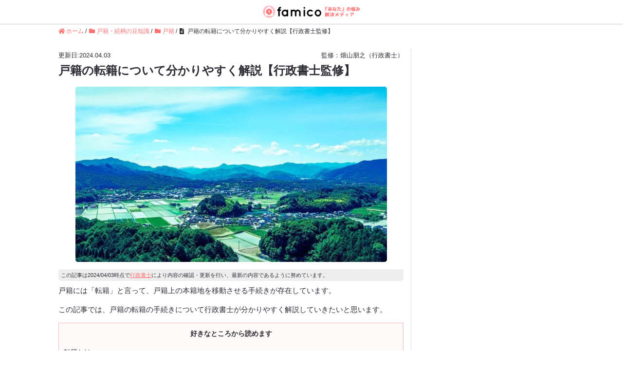

--- FILE ---
content_type: text/html; charset=UTF-8
request_url: https://famico.jp/article-register-move/
body_size: 52004
content:
<!DOCTYPE HTML>
<html lang="ja" prefix="og: http://ogp.me/ns#">
<head>
	<meta charset="UTF-8">
	<title>戸籍の転籍について分かりやすく解説【行政書士監修】</title>
	<meta name="viewport" content="width=device-width,initial-scale=1.0">
	<meta name='robots' content='max-image-preview:large' />
<meta name="keywords" content="戸籍,転籍" />
<meta name="description" content="この記事では、転籍の意味や手続きの方法について行政書士が分かりやすく解説をしています。" />
<meta name="robots" content="index" />
<meta property="og:title" content="戸籍の転籍について分かりやすく解説【行政書士監修】" />
<meta property="og:type" content="article" />
<meta property="og:description" content="この記事では、転籍の意味や手続きの方法について行政書士が分かりやすく解説をしています。" />
<meta property="og:url" content="https://famico.jp/article-register-move/" />
<meta property="og:image" content="https://famico.jp/wp-content/uploads/2017/12/article-register-move.jpg" />
<meta property="og:locale" content="ja_JP" />
<meta property="og:site_name" content="famico（ファミコ）-『あなた』の悩み解決メディア" />
<link href="https://plus.google.com/" rel="publisher" />
<meta content="summary_large_image" name="twitter:card" />
<meta content="famico_official" name="twitter:site" />

<link rel="alternate" type="application/rss+xml" title="famico（ファミコ）-『あなた』の悩み解決メディア &raquo; 戸籍の転籍について分かりやすく解説【行政書士監修】 のコメントのフィード" href="https://famico.jp/article-register-move/feed/" />
<script type="text/javascript">
window._wpemojiSettings = {"baseUrl":"https:\/\/s.w.org\/images\/core\/emoji\/14.0.0\/72x72\/","ext":".png","svgUrl":"https:\/\/s.w.org\/images\/core\/emoji\/14.0.0\/svg\/","svgExt":".svg","source":{"concatemoji":"https:\/\/famico.jp\/wp-includes\/js\/wp-emoji-release.min.js?ver=6.3.7"}};
/*! This file is auto-generated */
!function(i,n){var o,s,e;function c(e){try{var t={supportTests:e,timestamp:(new Date).valueOf()};sessionStorage.setItem(o,JSON.stringify(t))}catch(e){}}function p(e,t,n){e.clearRect(0,0,e.canvas.width,e.canvas.height),e.fillText(t,0,0);var t=new Uint32Array(e.getImageData(0,0,e.canvas.width,e.canvas.height).data),r=(e.clearRect(0,0,e.canvas.width,e.canvas.height),e.fillText(n,0,0),new Uint32Array(e.getImageData(0,0,e.canvas.width,e.canvas.height).data));return t.every(function(e,t){return e===r[t]})}function u(e,t,n){switch(t){case"flag":return n(e,"\ud83c\udff3\ufe0f\u200d\u26a7\ufe0f","\ud83c\udff3\ufe0f\u200b\u26a7\ufe0f")?!1:!n(e,"\ud83c\uddfa\ud83c\uddf3","\ud83c\uddfa\u200b\ud83c\uddf3")&&!n(e,"\ud83c\udff4\udb40\udc67\udb40\udc62\udb40\udc65\udb40\udc6e\udb40\udc67\udb40\udc7f","\ud83c\udff4\u200b\udb40\udc67\u200b\udb40\udc62\u200b\udb40\udc65\u200b\udb40\udc6e\u200b\udb40\udc67\u200b\udb40\udc7f");case"emoji":return!n(e,"\ud83e\udef1\ud83c\udffb\u200d\ud83e\udef2\ud83c\udfff","\ud83e\udef1\ud83c\udffb\u200b\ud83e\udef2\ud83c\udfff")}return!1}function f(e,t,n){var r="undefined"!=typeof WorkerGlobalScope&&self instanceof WorkerGlobalScope?new OffscreenCanvas(300,150):i.createElement("canvas"),a=r.getContext("2d",{willReadFrequently:!0}),o=(a.textBaseline="top",a.font="600 32px Arial",{});return e.forEach(function(e){o[e]=t(a,e,n)}),o}function t(e){var t=i.createElement("script");t.src=e,t.defer=!0,i.head.appendChild(t)}"undefined"!=typeof Promise&&(o="wpEmojiSettingsSupports",s=["flag","emoji"],n.supports={everything:!0,everythingExceptFlag:!0},e=new Promise(function(e){i.addEventListener("DOMContentLoaded",e,{once:!0})}),new Promise(function(t){var n=function(){try{var e=JSON.parse(sessionStorage.getItem(o));if("object"==typeof e&&"number"==typeof e.timestamp&&(new Date).valueOf()<e.timestamp+604800&&"object"==typeof e.supportTests)return e.supportTests}catch(e){}return null}();if(!n){if("undefined"!=typeof Worker&&"undefined"!=typeof OffscreenCanvas&&"undefined"!=typeof URL&&URL.createObjectURL&&"undefined"!=typeof Blob)try{var e="postMessage("+f.toString()+"("+[JSON.stringify(s),u.toString(),p.toString()].join(",")+"));",r=new Blob([e],{type:"text/javascript"}),a=new Worker(URL.createObjectURL(r),{name:"wpTestEmojiSupports"});return void(a.onmessage=function(e){c(n=e.data),a.terminate(),t(n)})}catch(e){}c(n=f(s,u,p))}t(n)}).then(function(e){for(var t in e)n.supports[t]=e[t],n.supports.everything=n.supports.everything&&n.supports[t],"flag"!==t&&(n.supports.everythingExceptFlag=n.supports.everythingExceptFlag&&n.supports[t]);n.supports.everythingExceptFlag=n.supports.everythingExceptFlag&&!n.supports.flag,n.DOMReady=!1,n.readyCallback=function(){n.DOMReady=!0}}).then(function(){return e}).then(function(){var e;n.supports.everything||(n.readyCallback(),(e=n.source||{}).concatemoji?t(e.concatemoji):e.wpemoji&&e.twemoji&&(t(e.twemoji),t(e.wpemoji)))}))}((window,document),window._wpemojiSettings);
</script>
<style type="text/css">
img.wp-smiley,
img.emoji {
	display: inline !important;
	border: none !important;
	box-shadow: none !important;
	height: 1em !important;
	width: 1em !important;
	margin: 0 0.07em !important;
	vertical-align: -0.1em !important;
	background: none !important;
	padding: 0 !important;
}
</style>
	<link rel='stylesheet' id='base-css-css' href='https://famico.jp/wp-content/themes/new_kakeizu/base.css?ver=6.3.7' type='text/css' media='all' />
<link rel='stylesheet' id='main-css-css' href='https://famico.jp/wp-content/themes/new_kakeizu/style.css?ver=6.3.7' type='text/css' media='all' />
<link rel='stylesheet' id='wp-block-library-css' href='https://famico.jp/wp-includes/css/dist/block-library/style.min.css?ver=6.3.7' type='text/css' media='all' />
<style id='rinkerg-gutenberg-rinker-style-inline-css' type='text/css'>
.wp-block-create-block-block{background-color:#21759b;color:#fff;padding:2px}

</style>
<style id='classic-theme-styles-inline-css' type='text/css'>
/*! This file is auto-generated */
.wp-block-button__link{color:#fff;background-color:#32373c;border-radius:9999px;box-shadow:none;text-decoration:none;padding:calc(.667em + 2px) calc(1.333em + 2px);font-size:1.125em}.wp-block-file__button{background:#32373c;color:#fff;text-decoration:none}
</style>
<style id='global-styles-inline-css' type='text/css'>
body{--wp--preset--color--black: #000000;--wp--preset--color--cyan-bluish-gray: #abb8c3;--wp--preset--color--white: #ffffff;--wp--preset--color--pale-pink: #f78da7;--wp--preset--color--vivid-red: #cf2e2e;--wp--preset--color--luminous-vivid-orange: #ff6900;--wp--preset--color--luminous-vivid-amber: #fcb900;--wp--preset--color--light-green-cyan: #7bdcb5;--wp--preset--color--vivid-green-cyan: #00d084;--wp--preset--color--pale-cyan-blue: #8ed1fc;--wp--preset--color--vivid-cyan-blue: #0693e3;--wp--preset--color--vivid-purple: #9b51e0;--wp--preset--gradient--vivid-cyan-blue-to-vivid-purple: linear-gradient(135deg,rgba(6,147,227,1) 0%,rgb(155,81,224) 100%);--wp--preset--gradient--light-green-cyan-to-vivid-green-cyan: linear-gradient(135deg,rgb(122,220,180) 0%,rgb(0,208,130) 100%);--wp--preset--gradient--luminous-vivid-amber-to-luminous-vivid-orange: linear-gradient(135deg,rgba(252,185,0,1) 0%,rgba(255,105,0,1) 100%);--wp--preset--gradient--luminous-vivid-orange-to-vivid-red: linear-gradient(135deg,rgba(255,105,0,1) 0%,rgb(207,46,46) 100%);--wp--preset--gradient--very-light-gray-to-cyan-bluish-gray: linear-gradient(135deg,rgb(238,238,238) 0%,rgb(169,184,195) 100%);--wp--preset--gradient--cool-to-warm-spectrum: linear-gradient(135deg,rgb(74,234,220) 0%,rgb(151,120,209) 20%,rgb(207,42,186) 40%,rgb(238,44,130) 60%,rgb(251,105,98) 80%,rgb(254,248,76) 100%);--wp--preset--gradient--blush-light-purple: linear-gradient(135deg,rgb(255,206,236) 0%,rgb(152,150,240) 100%);--wp--preset--gradient--blush-bordeaux: linear-gradient(135deg,rgb(254,205,165) 0%,rgb(254,45,45) 50%,rgb(107,0,62) 100%);--wp--preset--gradient--luminous-dusk: linear-gradient(135deg,rgb(255,203,112) 0%,rgb(199,81,192) 50%,rgb(65,88,208) 100%);--wp--preset--gradient--pale-ocean: linear-gradient(135deg,rgb(255,245,203) 0%,rgb(182,227,212) 50%,rgb(51,167,181) 100%);--wp--preset--gradient--electric-grass: linear-gradient(135deg,rgb(202,248,128) 0%,rgb(113,206,126) 100%);--wp--preset--gradient--midnight: linear-gradient(135deg,rgb(2,3,129) 0%,rgb(40,116,252) 100%);--wp--preset--font-size--small: 13px;--wp--preset--font-size--medium: 20px;--wp--preset--font-size--large: 36px;--wp--preset--font-size--x-large: 42px;--wp--preset--spacing--20: 0.44rem;--wp--preset--spacing--30: 0.67rem;--wp--preset--spacing--40: 1rem;--wp--preset--spacing--50: 1.5rem;--wp--preset--spacing--60: 2.25rem;--wp--preset--spacing--70: 3.38rem;--wp--preset--spacing--80: 5.06rem;--wp--preset--shadow--natural: 6px 6px 9px rgba(0, 0, 0, 0.2);--wp--preset--shadow--deep: 12px 12px 50px rgba(0, 0, 0, 0.4);--wp--preset--shadow--sharp: 6px 6px 0px rgba(0, 0, 0, 0.2);--wp--preset--shadow--outlined: 6px 6px 0px -3px rgba(255, 255, 255, 1), 6px 6px rgba(0, 0, 0, 1);--wp--preset--shadow--crisp: 6px 6px 0px rgba(0, 0, 0, 1);}:where(.is-layout-flex){gap: 0.5em;}:where(.is-layout-grid){gap: 0.5em;}body .is-layout-flow > .alignleft{float: left;margin-inline-start: 0;margin-inline-end: 2em;}body .is-layout-flow > .alignright{float: right;margin-inline-start: 2em;margin-inline-end: 0;}body .is-layout-flow > .aligncenter{margin-left: auto !important;margin-right: auto !important;}body .is-layout-constrained > .alignleft{float: left;margin-inline-start: 0;margin-inline-end: 2em;}body .is-layout-constrained > .alignright{float: right;margin-inline-start: 2em;margin-inline-end: 0;}body .is-layout-constrained > .aligncenter{margin-left: auto !important;margin-right: auto !important;}body .is-layout-constrained > :where(:not(.alignleft):not(.alignright):not(.alignfull)){max-width: var(--wp--style--global--content-size);margin-left: auto !important;margin-right: auto !important;}body .is-layout-constrained > .alignwide{max-width: var(--wp--style--global--wide-size);}body .is-layout-flex{display: flex;}body .is-layout-flex{flex-wrap: wrap;align-items: center;}body .is-layout-flex > *{margin: 0;}body .is-layout-grid{display: grid;}body .is-layout-grid > *{margin: 0;}:where(.wp-block-columns.is-layout-flex){gap: 2em;}:where(.wp-block-columns.is-layout-grid){gap: 2em;}:where(.wp-block-post-template.is-layout-flex){gap: 1.25em;}:where(.wp-block-post-template.is-layout-grid){gap: 1.25em;}.has-black-color{color: var(--wp--preset--color--black) !important;}.has-cyan-bluish-gray-color{color: var(--wp--preset--color--cyan-bluish-gray) !important;}.has-white-color{color: var(--wp--preset--color--white) !important;}.has-pale-pink-color{color: var(--wp--preset--color--pale-pink) !important;}.has-vivid-red-color{color: var(--wp--preset--color--vivid-red) !important;}.has-luminous-vivid-orange-color{color: var(--wp--preset--color--luminous-vivid-orange) !important;}.has-luminous-vivid-amber-color{color: var(--wp--preset--color--luminous-vivid-amber) !important;}.has-light-green-cyan-color{color: var(--wp--preset--color--light-green-cyan) !important;}.has-vivid-green-cyan-color{color: var(--wp--preset--color--vivid-green-cyan) !important;}.has-pale-cyan-blue-color{color: var(--wp--preset--color--pale-cyan-blue) !important;}.has-vivid-cyan-blue-color{color: var(--wp--preset--color--vivid-cyan-blue) !important;}.has-vivid-purple-color{color: var(--wp--preset--color--vivid-purple) !important;}.has-black-background-color{background-color: var(--wp--preset--color--black) !important;}.has-cyan-bluish-gray-background-color{background-color: var(--wp--preset--color--cyan-bluish-gray) !important;}.has-white-background-color{background-color: var(--wp--preset--color--white) !important;}.has-pale-pink-background-color{background-color: var(--wp--preset--color--pale-pink) !important;}.has-vivid-red-background-color{background-color: var(--wp--preset--color--vivid-red) !important;}.has-luminous-vivid-orange-background-color{background-color: var(--wp--preset--color--luminous-vivid-orange) !important;}.has-luminous-vivid-amber-background-color{background-color: var(--wp--preset--color--luminous-vivid-amber) !important;}.has-light-green-cyan-background-color{background-color: var(--wp--preset--color--light-green-cyan) !important;}.has-vivid-green-cyan-background-color{background-color: var(--wp--preset--color--vivid-green-cyan) !important;}.has-pale-cyan-blue-background-color{background-color: var(--wp--preset--color--pale-cyan-blue) !important;}.has-vivid-cyan-blue-background-color{background-color: var(--wp--preset--color--vivid-cyan-blue) !important;}.has-vivid-purple-background-color{background-color: var(--wp--preset--color--vivid-purple) !important;}.has-black-border-color{border-color: var(--wp--preset--color--black) !important;}.has-cyan-bluish-gray-border-color{border-color: var(--wp--preset--color--cyan-bluish-gray) !important;}.has-white-border-color{border-color: var(--wp--preset--color--white) !important;}.has-pale-pink-border-color{border-color: var(--wp--preset--color--pale-pink) !important;}.has-vivid-red-border-color{border-color: var(--wp--preset--color--vivid-red) !important;}.has-luminous-vivid-orange-border-color{border-color: var(--wp--preset--color--luminous-vivid-orange) !important;}.has-luminous-vivid-amber-border-color{border-color: var(--wp--preset--color--luminous-vivid-amber) !important;}.has-light-green-cyan-border-color{border-color: var(--wp--preset--color--light-green-cyan) !important;}.has-vivid-green-cyan-border-color{border-color: var(--wp--preset--color--vivid-green-cyan) !important;}.has-pale-cyan-blue-border-color{border-color: var(--wp--preset--color--pale-cyan-blue) !important;}.has-vivid-cyan-blue-border-color{border-color: var(--wp--preset--color--vivid-cyan-blue) !important;}.has-vivid-purple-border-color{border-color: var(--wp--preset--color--vivid-purple) !important;}.has-vivid-cyan-blue-to-vivid-purple-gradient-background{background: var(--wp--preset--gradient--vivid-cyan-blue-to-vivid-purple) !important;}.has-light-green-cyan-to-vivid-green-cyan-gradient-background{background: var(--wp--preset--gradient--light-green-cyan-to-vivid-green-cyan) !important;}.has-luminous-vivid-amber-to-luminous-vivid-orange-gradient-background{background: var(--wp--preset--gradient--luminous-vivid-amber-to-luminous-vivid-orange) !important;}.has-luminous-vivid-orange-to-vivid-red-gradient-background{background: var(--wp--preset--gradient--luminous-vivid-orange-to-vivid-red) !important;}.has-very-light-gray-to-cyan-bluish-gray-gradient-background{background: var(--wp--preset--gradient--very-light-gray-to-cyan-bluish-gray) !important;}.has-cool-to-warm-spectrum-gradient-background{background: var(--wp--preset--gradient--cool-to-warm-spectrum) !important;}.has-blush-light-purple-gradient-background{background: var(--wp--preset--gradient--blush-light-purple) !important;}.has-blush-bordeaux-gradient-background{background: var(--wp--preset--gradient--blush-bordeaux) !important;}.has-luminous-dusk-gradient-background{background: var(--wp--preset--gradient--luminous-dusk) !important;}.has-pale-ocean-gradient-background{background: var(--wp--preset--gradient--pale-ocean) !important;}.has-electric-grass-gradient-background{background: var(--wp--preset--gradient--electric-grass) !important;}.has-midnight-gradient-background{background: var(--wp--preset--gradient--midnight) !important;}.has-small-font-size{font-size: var(--wp--preset--font-size--small) !important;}.has-medium-font-size{font-size: var(--wp--preset--font-size--medium) !important;}.has-large-font-size{font-size: var(--wp--preset--font-size--large) !important;}.has-x-large-font-size{font-size: var(--wp--preset--font-size--x-large) !important;}
.wp-block-navigation a:where(:not(.wp-element-button)){color: inherit;}
:where(.wp-block-post-template.is-layout-flex){gap: 1.25em;}:where(.wp-block-post-template.is-layout-grid){gap: 1.25em;}
:where(.wp-block-columns.is-layout-flex){gap: 2em;}:where(.wp-block-columns.is-layout-grid){gap: 2em;}
.wp-block-pullquote{font-size: 1.5em;line-height: 1.6;}
</style>
<link rel='stylesheet' id='contact-form-7-css' href='https://famico.jp/wp-content/plugins/contact-form-7/includes/css/styles.css?ver=5.9.6' type='text/css' media='all' />
<link rel='stylesheet' id='default-icon-styles-css' href='https://famico.jp/wp-content/plugins/svg-vector-icon-plugin/public/../admin/css/wordpress-svg-icon-plugin-style.min.css?ver=6.3.7' type='text/css' media='all' />
<link rel='stylesheet' id='toc-screen-css' href='https://famico.jp/wp-content/plugins/table-of-contents-plus-ex/screen.min.css?ver=2002' type='text/css' media='all' />
<script type='text/javascript' src='https://famico.jp/wp-includes/js/jquery/jquery.min.js?ver=3.7.0' id='jquery-core-js'></script>
<script type='text/javascript' src='https://famico.jp/wp-includes/js/jquery/jquery-migrate.min.js?ver=3.4.1' id='jquery-migrate-js'></script>
<script type='text/javascript' src='https://famico.jp/wp-content/plugins/yyi-rinker/js/event-tracking.js?v=1.11.1' id='yyi_rinker_event_tracking_script-js'></script>
<link rel="https://api.w.org/" href="https://famico.jp/wp-json/" /><link rel="alternate" type="application/json" href="https://famico.jp/wp-json/wp/v2/posts/2835" /><link rel="EditURI" type="application/rsd+xml" title="RSD" href="https://famico.jp/xmlrpc.php?rsd" />
<meta name="generator" content="WordPress 6.3.7" />
<link rel="canonical" href="https://famico.jp/article-register-move/" />
<link rel='shortlink' href='https://famico.jp/?p=2835' />
<link rel="alternate" type="application/json+oembed" href="https://famico.jp/wp-json/oembed/1.0/embed?url=https%3A%2F%2Ffamico.jp%2Farticle-register-move%2F" />
<link rel="alternate" type="text/xml+oembed" href="https://famico.jp/wp-json/oembed/1.0/embed?url=https%3A%2F%2Ffamico.jp%2Farticle-register-move%2F&#038;format=xml" />
<style type="text/css">div#toc_container {background: #fffafa;border: 1px solid #ffb6c1;width: 100%;}div#toc_container ul li {font-size: 100%;}</style>                <script>
                    var ajaxUrl = 'https://famico.jp/wp-admin/admin-ajax.php';
                </script>
        <style>
.yyi-rinker-img-s .yyi-rinker-image {
	width: 56px;
	min-width: 56px;
	margin:auto;
}
.yyi-rinker-img-m .yyi-rinker-image {
	width: 175px;
	min-width: 175px;
	margin:auto;
}
.yyi-rinker-img-l .yyi-rinker-image {
	width: 200px;
	min-width: 200px;
	margin:auto;
}
.yyi-rinker-img-s .yyi-rinker-image img.yyi-rinker-main-img {
	width: auto;
	max-height: 56px;
}
.yyi-rinker-img-m .yyi-rinker-image img.yyi-rinker-main-img {
	width: auto;
	max-height: 170px;
}
.yyi-rinker-img-l .yyi-rinker-image img.yyi-rinker-main-img {
	width: auto;
	max-height: 200px;
}

div.yyi-rinker-contents div.yyi-rinker-box ul.yyi-rinker-links li {
    list-style: none;
}
div.yyi-rinker-contents ul.yyi-rinker-links {
	border: none;
}
div.yyi-rinker-contents ul.yyi-rinker-links li a {
	text-decoration: none;
}
div.yyi-rinker-contents {
    margin: 2em 0;
}
div.yyi-rinker-contents div.yyi-rinker-box {
    display: flex;
    padding: 26px 26px 0;
    border: 3px solid #f5f5f5;
    box-sizing: border-box;
}
@media (min-width: 768px) {
    div.yyi-rinker-contents div.yyi-rinker-box {
        padding: 26px 26px 0;
    }
}
@media (max-width: 767px) {
    div.yyi-rinker-contents div.yyi-rinker-box {
        flex-direction: column;
        padding: 26px 14px 0;
    }
}
div.yyi-rinker-box div.yyi-rinker-image {
    display: flex;
    flex: none;
}
div.yyi-rinker-box div.yyi-rinker-image a {
    display: inline-block;
    height: fit-content;
    margin-bottom: 26px;
}
div.yyi-rinker-image img.yyi-rinker-main-img {
    display: block;
    max-width: 100%;
    height: auto;
}
div.yyi-rinker-img-s img.yyi-rinker-main-img {
    width: 56px;
}
div.yyi-rinker-img-m img.yyi-rinker-main-img {
    width: 120px;
}
div.yyi-rinker-img-l img.yyi-rinker-main-img {
    width: 200px;
}
div.yyi-rinker-box div.yyi-rinker-info {
    display: flex;
    width: 100%;
    flex-direction: column;
}
@media (min-width: 768px) {
    div.yyi-rinker-box div.yyi-rinker-info {
        padding-left: 26px;
    }
}
@media (max-width: 767px) {
    div.yyi-rinker-box div.yyi-rinker-info {
        text-align: center;
    }
}
div.yyi-rinker-info div.yyi-rinker-title a {
    color: #333;
    font-weight: 600;
    font-size: 18px;
    text-decoration: none;
}
div.yyi-rinker-info div.yyi-rinker-detail {
    display: flex;
    flex-direction: column;
    padding: 8px 0 12px;
}
div.yyi-rinker-detail div:not(:last-child) {
    padding-bottom: 8px;
}
div.yyi-rinker-detail div.credit-box {
    font-size: 12px;
}
div.yyi-rinker-detail div.credit-box a {
    text-decoration: underline;
}
div.yyi-rinker-detail div.brand,
div.yyi-rinker-detail div.price-box {
    font-size: 14px;
}
@media (max-width: 767px) {
    div.price-box span.price {
        display: block;
    }
}
div.yyi-rinker-info div.free-text {
    order: 2;
    padding-top: 8px;
    font-size: 16px;
}
div.yyi-rinker-info ul.yyi-rinker-links {
    display: flex;
    flex-wrap: wrap;
    margin: 0 0 14px;
    padding: 0;
    list-style-type: none;
}
div.yyi-rinker-info ul.yyi-rinker-links li {
    display: inherit;
    flex-direction: column;
    align-self: flex-end;
    text-align: center;
}
@media (min-width: 768px) {
    div.yyi-rinker-info ul.yyi-rinker-links li:not(:last-child){
        margin-right: 8px;
    }
    div.yyi-rinker-info ul.yyi-rinker-links li {
        margin-bottom: 12px;
    }
}
@media (max-width: 767px) {
    div.yyi-rinker-info ul.yyi-rinker-links li {
        width: 100%;
        margin-bottom: 10px;
    }
}
ul.yyi-rinker-links li.amazonkindlelink a {
    background-color: #37475a;
}
ul.yyi-rinker-links li.amazonlink a {
    background-color: #f9bf51;
}
ul.yyi-rinker-links li.rakutenlink a {
    background-color: #d53a3a;
}
ul.yyi-rinker-links li.yahoolink a {
    background-color: #76c2f3;
}
ul.yyi-rinker-links li.mercarilink a {
    background-color: #ff0211;
}
ul.yyi-rinker-links li.freelink1 a {
    background-color: #5db49f;
}
ul.yyi-rinker-links li.freelink2 a {
    background-color: #7e77c1;
}
ul.yyi-rinker-links li.freelink3 a {
    background-color: #3974be;
}
ul.yyi-rinker-links li.freelink4 a {
    background-color: #333;
}
ul.yyi-rinker-links a.yyi-rinker-link {
    display: flex;
    position: relative;
    width: 100%;
    min-height: 38px;
    overflow-x: hidden;
    flex-wrap: wrap-reverse;
    justify-content: center;
    align-items: center;
    border-radius: 2px;
    box-shadow: 0 1px 6px 0 rgba(0,0,0,0.12);
    color: #fff;
    font-weight: 600;
    font-size: 14px;
    white-space: nowrap;
    transition: 0.3s ease-out;
    box-sizing: border-box;
}
ul.yyi-rinker-links a.yyi-rinker-link:after {
    position: absolute;
    right: 12px;
    width: 6px;
    height: 6px;
    border-top: 2px solid;
    border-right: 2px solid;
    content: "";
    transform: rotate(45deg);
    box-sizing: border-box;
}
ul.yyi-rinker-links a.yyi-rinker-link:hover {
    box-shadow: 0 4px 6px 2px rgba(0,0,0,0.12);
    transform: translateY(-2px);
}
@media (min-width: 768px) {
    ul.yyi-rinker-links a.yyi-rinker-link {
        padding: 6px 24px;
    }
}
@media (max-width: 767px) {
    ul.yyi-rinker-links a.yyi-rinker-link {
        padding: 10px 24px;
    }
}</style><style>
.yyi-rinker-images {
    display: flex;
    justify-content: center;
    align-items: center;
    position: relative;

}
div.yyi-rinker-image img.yyi-rinker-main-img.hidden {
    display: none;
}

.yyi-rinker-images-arrow {
    cursor: pointer;
    position: absolute;
    top: 50%;
    display: block;
    margin-top: -11px;
    opacity: 0.6;
    width: 22px;
}

.yyi-rinker-images-arrow-left{
    left: -10px;
}
.yyi-rinker-images-arrow-right{
    right: -10px;
}

.yyi-rinker-images-arrow-left.hidden {
    display: none;
}

.yyi-rinker-images-arrow-right.hidden {
    display: none;
}
div.yyi-rinker-contents.yyi-rinker-design-tate  div.yyi-rinker-box{
    flex-direction: column;
}

div.yyi-rinker-contents.yyi-rinker-design-slim div.yyi-rinker-box .yyi-rinker-links {
    flex-direction: column;
}

div.yyi-rinker-contents.yyi-rinker-design-slim div.yyi-rinker-info {
    width: 100%;
}

div.yyi-rinker-contents.yyi-rinker-design-slim .yyi-rinker-title {
    text-align: center;
}

div.yyi-rinker-contents.yyi-rinker-design-slim .yyi-rinker-links {
    text-align: center;
}
div.yyi-rinker-contents.yyi-rinker-design-slim .yyi-rinker-image {
    margin: auto;
}

div.yyi-rinker-contents.yyi-rinker-design-slim div.yyi-rinker-info ul.yyi-rinker-links li {
	align-self: stretch;
}
div.yyi-rinker-contents.yyi-rinker-design-slim div.yyi-rinker-box div.yyi-rinker-info {
	padding: 0;
}
div.yyi-rinker-contents.yyi-rinker-design-slim div.yyi-rinker-box {
	flex-direction: column;
	padding: 14px 5px 0;
}

.yyi-rinker-design-slim div.yyi-rinker-box div.yyi-rinker-info {
	text-align: center;
}

.yyi-rinker-design-slim div.price-box span.price {
	display: block;
}

div.yyi-rinker-contents.yyi-rinker-design-slim div.yyi-rinker-info div.yyi-rinker-title a{
	font-size:16px;
}

div.yyi-rinker-contents.yyi-rinker-design-slim ul.yyi-rinker-links li.amazonkindlelink:before,  div.yyi-rinker-contents.yyi-rinker-design-slim ul.yyi-rinker-links li.amazonlink:before,  div.yyi-rinker-contents.yyi-rinker-design-slim ul.yyi-rinker-links li.rakutenlink:before, div.yyi-rinker-contents.yyi-rinker-design-slim ul.yyi-rinker-links li.yahoolink:before, div.yyi-rinker-contents.yyi-rinker-design-slim ul.yyi-rinker-links li.mercarilink:before {
	font-size:12px;
}

div.yyi-rinker-contents.yyi-rinker-design-slim ul.yyi-rinker-links li a {
	font-size: 13px;
}
.entry-content ul.yyi-rinker-links li {
	padding: 0;
}

div.yyi-rinker-contents .yyi-rinker-attention.attention_desing_right_ribbon {
    width: 89px;
    height: 91px;
    position: absolute;
    top: -1px;
    right: -1px;
    left: auto;
    overflow: hidden;
}

div.yyi-rinker-contents .yyi-rinker-attention.attention_desing_right_ribbon span {
    display: inline-block;
    width: 146px;
    position: absolute;
    padding: 4px 0;
    left: -13px;
    top: 12px;
    text-align: center;
    font-size: 12px;
    line-height: 24px;
    -webkit-transform: rotate(45deg);
    transform: rotate(45deg);
    box-shadow: 0 1px 3px rgba(0, 0, 0, 0.2);
}

div.yyi-rinker-contents .yyi-rinker-attention.attention_desing_right_ribbon {
    background: none;
}
.yyi-rinker-attention.attention_desing_right_ribbon .yyi-rinker-attention-after,
.yyi-rinker-attention.attention_desing_right_ribbon .yyi-rinker-attention-before{
display:none;
}
div.yyi-rinker-use-right_ribbon div.yyi-rinker-title {
    margin-right: 2rem;
}

ul.yyi-rinker-links li.mercarilink a {
    background-color: #ff0211;
}
.yyi-rinker-design-slim div.yyi-rinker-info ul.yyi-rinker-links li {
	width: 100%;
	margin-bottom: 10px;
}
 .yyi-rinker-design-slim ul.yyi-rinker-links a.yyi-rinker-link {
	padding: 10px 24px;
}

/** ver1.9.2 以降追加 **/
.yyi-rinker-contents .yyi-rinker-info {
    padding-left: 10px;
}
.yyi-rinker-img-s .yyi-rinker-image .yyi-rinker-images img{
    max-height: 75px;
}
.yyi-rinker-img-m .yyi-rinker-image .yyi-rinker-images img{
    max-height: 175px;
}
.yyi-rinker-img-l .yyi-rinker-image .yyi-rinker-images img{
    max-height: 200px;
}
div.yyi-rinker-contents div.yyi-rinker-image {
    flex-direction: column;
    align-items: center;
}
div.yyi-rinker-contents ul.yyi-rinker-thumbnails {
    display: flex;
    flex-direction: row;
    flex-wrap : wrap;
    list-style: none;
    border:none;
    padding: 0;
    margin: 5px 0;
}
div.yyi-rinker-contents ul.yyi-rinker-thumbnails li{
    cursor: pointer;
    height: 32px;
    text-align: center;
    vertical-align: middle;
    width: 32px;
    border:none;
    padding: 0;
    margin: 0;
    box-sizing: content-box;
}
div.yyi-rinker-contents ul.yyi-rinker-thumbnails li img {
    vertical-align: middle;
}

div.yyi-rinker-contents ul.yyi-rinker-thumbnails li {
    border: 1px solid #fff;
}
div.yyi-rinker-contents ul.yyi-rinker-thumbnails li.thumb-active {
    border: 1px solid #eee;
}

/* ここから　mini */
div.yyi-rinker-contents.yyi-rinker-design-mini {
    border: none;
    box-shadow: none;
    background-color: transparent;
}

/* ボタン非表示 */
.yyi-rinker-design-mini div.yyi-rinker-info ul.yyi-rinker-links,
.yyi-rinker-design-mini div.yyi-rinker-info .brand,
.yyi-rinker-design-mini div.yyi-rinker-info .price-box {
    display: none;
}

div.yyi-rinker-contents.yyi-rinker-design-mini .credit-box{
    text-align: right;
}

div.yyi-rinker-contents.yyi-rinker-design-mini div.yyi-rinker-info {
    width:100%;
}
.yyi-rinker-design-mini div.yyi-rinker-info div.yyi-rinker-title {
    line-height: 1.2;
    min-height: 2.4em;
    margin-bottom: 0;
}
.yyi-rinker-design-mini div.yyi-rinker-info div.yyi-rinker-title a {
    font-size: 12px;
    text-decoration: none;
    text-decoration: underline;
}
div.yyi-rinker-contents.yyi-rinker-design-mini {
    position: relative;
    max-width: 100%;
    border: none;
    border-radius: 12px;
    box-shadow: 0 1px 6px rgb(0 0 0 / 12%);
    background-color: #fff;
}

div.yyi-rinker-contents.yyi-rinker-design-mini div.yyi-rinker-box {
    border: none;
}

.yyi-rinker-design-mini div.yyi-rinker-image {
    width: 60px;
    min-width: 60px;

}
div.yyi-rinker-design-mini div.yyi-rinker-image img.yyi-rinker-main-img{
    max-height: 3.6em;
}
.yyi-rinker-design-mini div.yyi-rinker-detail div.credit-box {
    font-size: 10px;
}
.yyi-rinker-design-mini div.yyi-rinker-detail div.brand,
.yyi-rinker-design-mini div.yyi-rinker-detail div.price-box {
    font-size: 10px;
}
.yyi-rinker-design-mini div.yyi-rinker-info div.yyi-rinker-detail {
    padding: 0;
}
.yyi-rinker-design-mini div.yyi-rinker-detail div:not(:last-child) {
    padding-bottom: 0;
}
.yyi-rinker-design-mini div.yyi-rinker-box div.yyi-rinker-image a {
    margin-bottom: 16px;
}
@media (min-width: 768px){
    div.yyi-rinker-contents.yyi-rinker-design-mini div.yyi-rinker-box {
        padding: 12px;
    }
    .yyi-rinker-design-mini div.yyi-rinker-box div.yyi-rinker-info {
        justify-content: center;
        padding-left: 24px;
    }
}
@media (max-width: 767px){
    div.yyi-rinker-contents.yyi-rinker-design-mini {
        max-width:100%;
    }
    div.yyi-rinker-contents.yyi-rinker-design-mini div.yyi-rinker-box {
        flex-direction: row;
        padding: 12px;
    }
    .yyi-rinker-design-mini div.yyi-rinker-box div.yyi-rinker-info {
        justify-content: center;
        margin-bottom: 16px;
        padding-left: 16px;
        text-align: left;
    }
}
/* 1.9.5以降 */
div.yyi-rinker-contents {
    position: relative;
    overflow: visible;
}
div.yyi-rinker-contents .yyi-rinker-attention {
    display: inline;
    line-height: 30px;
    position: absolute;
    top: -10px;
    left: -9px;
    min-width: 60px;
    padding: 0;
    height: 30px;
    text-align: center;
    font-weight: 600;
    color: #ffffff;
    background: #fea724;
    z-index: 10;
}

div.yyi-rinker-contents .yyi-rinker-attention span{
    padding: 0 15px;
}

.yyi-rinker-attention-before, .yyi-rinker-attention-after {
	display: inline;
    position: absolute;
    content: '';
}

.yyi-rinker-attention-before {
    bottom: -8px;
    left: 0.1px;
    width: 0;
    height: 0;
    border-top: 9px solid;
    border-top-color: inherit;
    border-left: 9px solid transparent;
    z-index: 1;
}

.yyi-rinker-attention-after {
    top: 0;
    right: -14.5px;
    width: 0;
    height: 0;
    border-top: 15px solid transparent;
    border-bottom: 15px solid transparent;
    border-left: 15px solid;
    border-left-color: inherit;
}

div.yyi-rinker-contents .yyi-rinker-attention.attention_desing_circle{
    display: flex;
    position: absolute;
 	top: -20px;
    left: -20px;
    width: 60px;
    height: 60px;
    min-width: auto;
    min-height: auto;
    justify-content: center;
    align-items: center;
    border-radius: 50%;
    color: #fff;
    background: #fea724;
    font-weight: 600;
    font-size: 17px;
}

div.yyi-rinker-contents.yyi-rinker-design-mini .yyi-rinker-attention.attention_desing_circle{
    top: -18px;
    left: -18px;
    width: 36px;
    height: 36px;
    font-size: 12px;
}


div.yyi-rinker-contents .yyi-rinker-attention.attention_desing_circle{
}

div.yyi-rinker-contents .yyi-rinker-attention.attention_desing_circle span {
	padding: 0;
}

div.yyi-rinker-contents .yyi-rinker-attention.attention_desing_circle .yyi-rinker-attention-after,
div.yyi-rinker-contents .yyi-rinker-attention.attention_desing_circle .yyi-rinker-attention-before{
	display: none;
}

</style><link rel="icon" href="https://famico.jp/wp-content/uploads/2018/12/cropped-favicon-32x32.png" sizes="32x32" />
<link rel="icon" href="https://famico.jp/wp-content/uploads/2018/12/cropped-favicon-192x192.png" sizes="192x192" />
<link rel="apple-touch-icon" href="https://famico.jp/wp-content/uploads/2018/12/cropped-favicon-180x180.png" />
<meta name="msapplication-TileImage" content="https://famico.jp/wp-content/uploads/2018/12/cropped-favicon-270x270.png" />
	
<!-- Google Tag Manager -->
<script>(function(w,d,s,l,i){w[l]=w[l]||[];w[l].push({'gtm.start':
new Date().getTime(),event:'gtm.js'});var f=d.getElementsByTagName(s)[0],
j=d.createElement(s),dl=l!='dataLayer'?'&l='+l:'';j.async=true;j.src=
'https://www.googletagmanager.com/gtm.js?id='+i+dl;f.parentNode.insertBefore(j,f);
})(window,document,'script','dataLayer','GTM-NVKJ66J');</script>
<!-- End Google Tag Manager -->

	
	
<!-- Global site tag (gtag.js) - Google Analytics -->
<script async src="https://www.googletagmanager.com/gtag/js?id=UA-104619993-7"></script>
<script>
  window.dataLayer = window.dataLayer || [];
  function gtag(){dataLayer.push(arguments);}
  gtag('js', new Date());

  gtag('config', 'UA-104619993-7');
</script>	<script type="text/javascript">
jQuery(function() {
    $('button').on('click', () => {
        $('#respond').slideDown();
		$('button').addClass("comment_clicked");
    });
});
</script>
		<script src="https://kit.fontawesome.com/de9176e068.js" crossorigin="anonymous"></script>
</head>
<body data-rsssl=1  id="media_body" itemschope="itemscope" itemtype="http://schema.org/WebPage" >
	
	<!-- Google Tag Manager (noscript) -->
<noscript><iframe src="https://www.googletagmanager.com/ns.html?id=GTM-NVKJ66J"
height="0" width="0" style="display:none;visibility:hidden"></iframe></noscript>
<!-- End Google Tag Manager (noscript) -->
	
	<div id="fb-root"></div>
<header id="header" role="banner" itemscope="itemscope" itemtype="http://schema.org/WPHeader">
	  <div id="header-top">
		          <p id="logo" itemprop="headline">
      <a href="https://famico.jp">
			 <img src="https://famico.jp/wp-content/uploads/famico.svg" alt="famico-『あなた』の悩み解決メディア" width="200px" height="48px">
		</a></p>
		
		 <!-- <form method="get" class="search-form" action="https://famico.jp/">
	<input type="search" placeholder="例：子供" value name="s" class="search-field" /><input type="submit" value="検索" />
		  </form> -->
	</div>
</header>  <div class="breadcrumb-area">
    <div class="wrap">
		<section class="breadcrumb-list scroll-bar">
      <ol class="breadcrumb clearfix"><li itemprop="itemListElement" itemscope itemtype="http://schema.org/ListItem"><a href="https://famico.jp" itemprop="url"><i class="fa fa-home"></i> <span itemprop="title">ホーム</span></a> / </li><li itemprop="itemListElement" itemscope itemtype="http://schema.org/ListItem"><a href="https://famico.jp/category/koseki_zokugara/" itemprop="url"><i class="fa fa-folder"></i> <span itemprop="title">戸籍・続柄の豆知識</span></a> / </li><li itemprop="itemListElement" itemscope itemtype="http://schema.org/ListItem"><a href="https://famico.jp/category/koseki_zokugara/koseki/" itemprop="url"><i class="fa fa-folder"></i> <span itemprop="title">戸籍</span></a> / </li><li><i class="fa fa-file-text"></i> 戸籍の転籍について分かりやすく解説【行政書士監修】</li></ol>			</section>
    </div>
  </div>
<div id="content">
<div class="wrap single">
  <div id="main" class="col-md-8" role="main">
    <div class="main-inner">
            <article id="post-2835" class="post-2835 post type-post status-publish format-standard has-post-thumbnail hentry category-koseki">
		      <div class="post-meta-area">
        <ul class="post-meta list-inline">
									<li class="date updated">更新日:2024.04.03</li>
			        </ul>  
				    <div class="single-author">
        <div class="single-author-content">
          <p class="single-author-name">監修：畑山朋之（行政書士）</p>
         </div></div>
      </div>
      <header class="post-header">
        <h1 class="post-title entry-title">戸籍の転籍について分かりやすく解説【行政書士監修】</h1>
      </header>
								<div class="post-thumbnail">
			<img width="640" height="360" src="https://famico.jp/wp-content/uploads/2017/12/article-register-move-768x432.jpg" class="attachment-640x0 size-640x0 wp-post-image" alt="戸籍,転籍" decoding="async" title="戸籍,転籍" srcset="https://famico.jp/wp-content/uploads/2017/12/article-register-move-768x432.jpg 768w, https://famico.jp/wp-content/uploads/2017/12/article-register-move-300x169.jpg 300w, https://famico.jp/wp-content/uploads/2017/12/article-register-move-1024x576.jpg 1024w, https://famico.jp/wp-content/uploads/2017/12/article-register-move-304x171.jpg 304w, https://famico.jp/wp-content/uploads/2017/12/article-register-move-281x158.jpg 281w, https://famico.jp/wp-content/uploads/2017/12/article-register-move.jpg 1578w" sizes="(max-width: 640px) 100vw, 640px" />		</div>
				      <section class="post-content">
        <p>戸籍には「転籍」と言って、戸籍上の本籍地を移動させる手続きが存在しています。</p>
<p>この記事では、戸籍の転籍の手続きについて行政書士が分かりやすく解説していきたいと思います。</p>
<div id="toc_container" class="no_bullets"><p class="toc_title">好きなところから読めます</p><ul class="toc_list"><li><a href="#i">転籍とは</a><ul><li><a href="#i-2">本籍地とは</a></li></ul></li><li><a href="#i-3">転籍の手続き方法</a><ul><li><a href="#i-4">転籍届の提出先</a></li><li><a href="#i-5">転籍届の記入方法</a></li><li><a href="#i-6">転籍届の持参</a></li><li><a href="#i-7">転出届の必要書類など</a></li><li><a href="#i-8">転籍届の注意点</a></li></ul></li><li><a href="#i-9">転籍のメリット</a><ul><li><a href="#i-10">好きな場所を本籍地と出来る</a></li><li><a href="#i-11">戸籍の取得が楽になる</a></li><li><a href="#i-12">一部の記載事項がなくなる</a></li></ul></li><li><a href="#i-13">転籍のデメリット</a><ul><li><a href="#i-14">戸籍取得の複雑化</a></li></ul></li><li><a href="#i-15">まとめ</a></li></ul></div>

<h2><span id="i">転籍とは</span></h2>
<p>まずは転籍の仕組みについて確認を。</p>
<p>転籍とは戸籍法に基づく戸籍上の本籍地を移転させる手続きのことです。</p>
<p>「転籍届」を提出することにより、転籍を行うことが出来ます。</p>
<blockquote>
<div style="text-align: center;">「戸籍法」</div>
<div id="T" class="SectionTitle">第十六節　転籍及び就籍</div>
<div class="Article">
<div class="Paragraph">
<div class="ParagraphSentence"><span id="126" class="ArticleTitle">第百八条　</span>転籍をしようとするときは、新本籍を届書に記載して、戸籍の筆頭に記載した者及びその配偶者が、その旨を届け出なければならない。</div>
</div>
<div class="Paragraph">
<div class="ParagraphSentence"><span class="ParagraphNum">２　</span>他の市町村に転籍をする場合には、戸籍の謄本を届書に添附しなければならない。</div>
<div class="ParagraphSentence"><span id="127" class="ArticleTitle">第百九条　</span>転籍の届出は、転籍地でこれをすることができる。</div>
<div class="ParagraphSentence" style="text-align: right;"><a style="text-align: right;" href="http://elaws.e-gov.go.jp/search/elawsSearch/elaws_search/lsg0500/detail?lawId=322AC0000000224&amp;openerCode=1#48" target="_blank" rel="noopener noreferrer">戸籍法</a><span style="text-align: right;">より引用</span></div>
</div>
</div>
</blockquote>
<div class="Article">
<div></div>
<h3><span id="i-2">本籍地とは</span></h3>
<p>本籍地とは、戸籍が保管されている市区町村のことです。</p>
<p>住んでいる場所である「住所」や「居住地」とは異なりますので注意が必要です。</p>
</div>
<p>本籍地の場所は、基本的には両親と同じ場所となります。</p>
<p>結婚や分籍などで過去に戸籍の変動があった場合は本籍地の場所は異なっている可能性が高いです。</p>
<h2><span id="i-3">転籍の手続き方法</span></h2>
<p>転籍を行うためには「転籍届」という指定の用紙を記入し、定められた場所に提出をしなければなりません。</p>
<p>ひとつずつ確認してみましょう。</p>
<h3><span id="i-4">転籍届の提出先</span></h3>
<p>転籍届は、以下のいずれかとなります。</p>
<ul>
<li>転籍者の本籍地がある市区町村役場</li>
<li>転籍地の市区町村役場</li>
<li>届出人の住所地の市区町村役場</li>
</ul>
<p>上記以外の市区町村役場では受理されませんので注意しましょう。</p>
<h3><span id="i-5">転籍届の記入方法</span></h3>
<p><a href="https://famico.jp/wp-content/uploads/2017/12/article-register-move1.jpg"><img decoding="async" class="aligncenter size-full wp-image-2836" src="https://famico.jp/wp-content/uploads/2017/12/article-register-move1.jpg" alt="" width="559" height="800" srcset="https://famico.jp/wp-content/uploads/2017/12/article-register-move1.jpg 559w, https://famico.jp/wp-content/uploads/2017/12/article-register-move1-210x300.jpg 210w, https://famico.jp/wp-content/uploads/2017/12/article-register-move1-150x214.jpg 150w, https://famico.jp/wp-content/uploads/2017/12/article-register-move1-110x158.jpg 110w" sizes="(max-width: 559px) 100vw, 559px" /></a></p>
<h4>本籍</h4>
<p>現在の本籍地を記入します。</p>
<p>住所地ではありませんので気を付けましょう。</p>
<h4>筆頭者の氏名</h4>
<p>戸籍筆頭者の氏名を記入します。</p>
<p>届出人ではなく、筆頭者の氏名ですので気を付けましょう。</p>
<h4>新しい本籍</h4>
<p>変更後の本籍地を記入します。</p>
<p>こちらも住所ではなく本籍地ですので注意が必要です。</p>
<h4>同じ戸籍にある人</h4>
<p>戸籍に存在する全ての人物の氏名と住所を記載します。</p>
<p>こちらには居住地の住所を記入します。</p>
<p>転籍と同時に住所が変更になる場合は、新住所を記入しておきましょう。</p>
<p>また、後ほど詳しく説明しますが、転籍は戸籍単位となりますので戸籍に入っている人物は全員本籍地が変更することになります。</p>
<p>夫だけや、子供だけといった個別での転籍は出来ないことになります。</p>
<h4>届出人</h4>
<p>筆頭者と配偶者の氏名を記入します。</p>
<p>署名と押印は必須となり、それぞれ別の印鑑で押印する必要があります。</p>
<p>配偶者がいない場合は筆頭者の氏名のみで問題ありません。</p>
<p>届出人は筆頭者と配偶者以外の人とすることは出来ません。</p>
<h3><span id="i-6">転籍届の持参</span></h3>
<p>転籍届は原則として届出人である筆頭者もしくは配偶者とにより行います。</p>
<p>届出人による署名と押印がある場合に限り、届出人以外の人が持参することは可能です。</p>
<p>その場合は持参人の身分証明書を持参しなければなりません。</p>
<h3><span id="i-7">転出届の必要書類など</span></h3>
<h4>転籍届1通</h4>
<p>転籍届は全国共通ですので、インターネットからダウンロードすることも可能です。</p>
<p>ただし、届出人双方の署名押印が必須です。</p>
<h4>戸籍全部事項証明（戸籍謄本）1通</h4>
<p>同一市区町村内での転籍の場合は必要ありません。</p>
<p>例）東京都港区1-1から東京都港区2-2へ転籍する場合など</p>
<h4>届出人の印鑑</h4>
<p>届出人に配偶者がいる場合は、筆頭者と配偶者の2つの印鑑が必要となります。</p>
<p>スタンプ印は不可ですので注意が必要です。</p>
<h4>本人確認書類</h4>
<p>身分確認を行いますので、持参人は本人確認書類を持参するようにしましょう。</p>
<h3><span id="i-8">転籍届の注意点</span></h3>
<p>転籍をする際はいくつか注意事項がありますので確認してみましょう。</p>
<h4>転籍は在籍者全員で行われる</h4>
<p>転籍は戸籍の本籍地を移転させる手続きとなります。</p>
<p>そのため、戸籍に氏名のある在籍者は全員本籍地が変更となりますので注意しなければなりません。</p>
<p>配偶者がいる場合は配偶者と同時に、配偶者と子供がいる場合は配偶者と子供も同時に本籍地が変更となります。</p>
<h4>住所に変更はない</h4>
<p>本籍地の変更によって住所地は変更されません。</p>
<p>あくまで戸籍を保管する市区町村の場所が変わるだけですので注意しましょう。</p>
<h4>子供だけの転籍は出来ない</h4>
<p>子供だけが転籍をすることは出来ません。</p>
<p>この場合は「分籍届」の提出により両親の戸籍から離れる必要があります。</p>
<h4>筆頭者または配偶者が死亡している場合</h4>
<p>生存している片方のみによって転籍を行うことは可能です。</p>
<p>ただし、死亡している方は新しい戸籍に記載されません。</p>
<h4>筆頭者または配偶者が死亡している場合</h4>
<p>在籍者は転籍を行うことは出来ず、分籍により本籍地の変更を行うことになります。</p>
<p>この場合も死亡している両者は新しい戸籍に記載されないことになります。</p>
<p>20歳以上であれば分籍をすることが出来ます。</p>
<h2><span id="i-9">転籍のメリット</span></h2>
<h3><span id="i-10">好きな場所を本籍地と出来る</span></h3>
<p>本籍地は日本国内であればどこの場所でも指定することが出来ます。</p>
<p>たとえば「皇居」「富士山山頂」「東京ディズニーランド」といった名所にも指定することが出来ますので、純粋な好みとして好きな場所を選ぶことも可能です。</p>
<h3><span id="i-11">戸籍の取得が楽になる</span></h3>
<p>戸籍の取得は本籍の市区町村役場へ請求しなければなりませんので、本籍地を住所地と同じにすることで戸籍の取得が楽になります。</p>
<p>本籍地が遠方の場合は現実的には郵送請求するしか方法がありませんが、住所地と同じであれば実際に窓口へ行くことにより請求が出来ますので、手続き自体は遥かに楽になります。</p>
<h3><span id="i-12">一部の記載事項がなくなる</span></h3>
<p>転籍をした場合は、新しい戸籍が作られることになります。</p>
<p>その際、古い戸籍から新しい戸籍へ記載内容が引き継がれないものがいくつかありますので、離婚歴などを新しい戸籍の表記上から消したい場合に有意義なものとなります。</p>
<p>転籍する際に記載されない項目</p>
<ul>
<li>離婚に関する事項</li>
<li>離縁に関する事項</li>
</ul>
<p>転籍する際に記載される項目</p>
<blockquote>
<div style="text-align: center;">「戸籍法施行規則」</div>
<div class="ParagraphSentence"><span id="46" class="ArticleTitle">第三十九条　</span>新戸籍を編製され、又は他の戸籍に入る者については、次の各号に掲げる事項で従前の戸籍に記載したものは、新戸籍又は他の戸籍にこれを記載しなければならない。</div>
<div class="Item">
<div class="ItemSentence"><span class="ItemTitle">一　</span>出生に関する事項</div>
</div>
<div class="Item">
<div class="ItemSentence"><span class="ItemTitle">二　</span>嫡出でない子について、認知に関する事項</div>
</div>
<div class="Item">
<div class="ItemSentence"><span class="ItemTitle">三　</span>養子について、現に養親子関係の継続するその養子縁組に関する事項</div>
</div>
<div class="Item">
<div class="ItemSentence"><span class="ItemTitle">四　</span>夫婦について、現に婚姻関係の継続するその婚姻に関する事項及び配偶者の国籍に関する事項</div>
</div>
<div class="Item">
<div class="ItemSentence"><span class="ItemTitle">五　</span>現に未成年者である者についての親権又は未成年者の後見に関する事項</div>
</div>
<div class="Item">
<div class="ItemSentence"><span class="ItemTitle">六　</span>推定相続人の廃除に関する事項でその取消しのないもの</div>
</div>
<div class="Item">
<div class="ItemSentence"><span class="ItemTitle">七　</span>日本の国籍の選択の宣言又は外国の国籍の喪失に関する事項</div>
</div>
<div class="Item">
<div class="ItemSentence"><span class="ItemTitle">八　</span>名の変更に関する事項</div>
<div class="ItemSentence"><span class="ItemTitle">九　</span>性別の取扱いの変更に関する事項</div>
<div class="ItemSentence" style="text-align: right;"><a style="text-align: right;" href="http://elaws.e-gov.go.jp/search/elawsSearch/elaws_search/lsg0500/detail?lawId=322M40000010094&amp;openerCode=1" target="_blank" rel="noopener noreferrer">戸籍法施行規則</a><span style="text-align: right;">より引用</span></div>
</div>
</blockquote>
<p>ただ、これらはあくまで新しい戸籍の表記上で記載されなくなっているだけです。</p>
<p>除籍謄本などを取得することで離婚歴などを確認することは可能なので注意しましょう。</p>
<h2><span id="i-13">転籍のデメリット</span></h2>
<h3><span id="i-14">戸籍取得の複雑化</span></h3>
<p>一度や二度の転籍であればそこまで戸籍取得は複雑になりませんが、引っ越しにあわせて何十回も転籍を行うとそれだけの数の戸籍謄本と除籍謄本が誕生することになります。</p>
<p>戸籍というのは請求を一か所の本籍地で行うことは出来ませんので、転籍の数だけ戸籍謄本または除籍謄本を取得していかなければならないことになります。</p>
<p>人生でそう何度もすべての戸籍を取得する機会はありませんが、相続時などで戸籍が必要になった場合はそれだけ手数が増えることを理解しておかなければなりません。</p>
<h2><span id="i-15">まとめ</span></h2>
<p>今回は戸籍の転籍についてを解説してきました。</p>
<p>転籍を何度も繰り返すと、戸籍をすべて取得する際に手間暇がかかってしまいます。</p>
<p>そのため、転籍をする際は目的がある場合や、引っ越しに伴う場合でも一度や二度程度にしておくとよいでしょう。</p>
<!-- CONTENT END 1 -->
		  
<!--新アンケート詳細 開始-->

		  		  		  		  		   		  
<!--新アンケート詳細 終了-->
		</section>
    </article>

        		
    </div><!-- /main-inner -->
  </div><!-- /main -->

<!-- SP -->	<div id="side" class="display-none" role="complementary" itemscope="itemscope" itemtype="http://schema.org/WPSideBar">
    <div class="side-inner">
      <div class="side-widget-area">
      <div id="custom_html-6" class="widget_text widget_custom_html side-widget"><div class="widget_text side-widget-inner"><div class="textwidget custom-html-widget"></div></div></div>		  
		</div>
	  </div><!-- /side -->
	<!-- 	PCここまで -->
</div><!-- /wrap -->

</div><!-- /content -->
<script type="application/ld+json">
  {
    "@context": "http://schema.org",
    "@type": "NewsArticle",
    "mainEntityOfPage":{
      "@type":"WebPage",
      "@id":"https://famico.jp/article-register-move/"
    },
    "headline": "戸籍の転籍について分かりやすく解説【行政書士監修】",
    "image": {
      "@type": "ImageObject",
      "url": "https://famico.jp/wp-content/uploads/2017/12/article-register-move.jpg",
      "height": 887,
      "width": 1578    },
    "datePublished": "2017-12-21T19:04:07+0900",
    "dateModified": "2024-04-03T12:44:04+0900",
    "author": {
      "@type": "Person",
      "name": "監修：畑山朋之（行政書士）"
    },
    "publisher": {
      "@type": "Organization",
      "name": "famico（ファミコ）-『あなた』の悩み解決メディア",
      "logo": {
        "@type": "ImageObject",
        "url": "https://famico.jp/wp-content/uploads/2019/09/publisher-logo.png",
        "width": 60,
        "height": 60
      }
    },
    "description": "戸籍には「転籍」と言って、戸籍上の本籍地を移動させる手続きが存在しています。 この記事では、戸籍の転…"
  }
</script>
<footer id="footer">
  <div class="footer-01">
    <div class="wrap">
		<div class="row">
				<div id="footer-cont-about" class="gr4"><p style='font-weight:bold;'>famicoについて</p><nav class="menu-%e3%83%96%e3%83%ad%e3%82%b0%e4%b8%8b%e9%83%a8top-container"><ul id="footer_top-nav"><li id="menu-item-6753" class="menu-item menu-item-type-post_type menu-item-object-page menu-item-6753 about-famico"><a href="https://famico.jp/about-famico/">famicoとは</a></li>
<li id="menu-item-78306" class="menu-item menu-item-type-post_type menu-item-object-page menu-item-78306 content_policy"><a href="https://famico.jp/content_policy/">コンテンツ制作ポリシー</a></li>
<li id="menu-item-72912" class="menu-item menu-item-type-post_type menu-item-object-page menu-item-72912 aboutus"><a href="https://famico.jp/about/">運営者情報</a></li>
<li id="menu-item-9167" class="menu-item menu-item-type-post_type menu-item-object-page menu-item-9167 categories"><a href="https://famico.jp/categories/">カテゴリ一覧</a></li>
<li id="menu-item-6742" class="menu-item menu-item-type-post_type menu-item-object-page menu-item-6742 terms"><a href="https://famico.jp/terms/">利用規約</a></li>
<li id="menu-item-6749" class="menu-item menu-item-type-post_type menu-item-object-page menu-item-6749 privacy"><a href="https://famico.jp/privacy/">プライバシーポリシー</a></li>
<li id="menu-item-39696" class="menu-item menu-item-type-post_type menu-item-object-page menu-item-39696 "><a href="https://famico.jp/copyright/">引用・転載について</a></li>
<li id="menu-item-5994" class="menu-item menu-item-type-post_type menu-item-object-page menu-item-5994 form"><a href="https://famico.jp/form/">お問い合わせ</a></li>
</ul></nav></div>			</div> 			<div class="row">
				<div id="footer-cont-about" class="gr4 footer-cont-about-nav"><p style='font-weight:bold;'>悩みカテゴリ</p><nav class="menu-%e3%83%96%e3%83%ad%e3%82%b0%e4%b8%8b%e9%83%a8-container"><ul id="footer-nav" class=""><li id="menu-item-65944" class="menu-item menu-item-type-taxonomy menu-item-object-category menu-item-65944 romance_love"><a href="https://famico.jp/category/romance_love/">恋愛・恋活</a></li>
<li id="menu-item-66332" class="menu-item menu-item-type-taxonomy menu-item-object-category menu-item-66332 parenting"><a href="https://famico.jp/category/parenting/">子育て・育児</a></li>
<li id="menu-item-66333" class="menu-item menu-item-type-taxonomy menu-item-object-category menu-item-66333 marriage"><a href="https://famico.jp/category/marriage/">結婚・婚活</a></li>
<li id="menu-item-69337" class="menu-item menu-item-type-taxonomy menu-item-object-category menu-item-69337 recommendation_item"><a href="https://famico.jp/category/recommendation_item/">口コミでおすすめの商品</a></li>
<li id="menu-item-66335" class="menu-item menu-item-type-taxonomy menu-item-object-category menu-item-66335 gift"><a href="https://famico.jp/category/gift/">プレゼント・ギフト</a></li>
<li id="menu-item-65943" class="menu-item menu-item-type-taxonomy menu-item-object-category current-post-ancestor menu-item-65943 koseki_zokugara"><a href="https://famico.jp/category/koseki_zokugara/">戸籍・続柄の豆知識</a></li>
</ul></nav></div>			</div>
							  </div><!-- /wrap -->
	     </div><!-- /footer-01 -->
  <div class="footer-02">
	  <div class="wrap"><p class="footer-copy"><span style="font-weight:bold;">『あなた』の悩み解決メディア</span><br>© 2026 famico</p></div><!-- /wrap -->
  </div><!-- /footer-02 -->
  </footer>
<!-- コメント欄表示非表示 -->








<script src="https://apis.google.com/js/platform.js" async defer>
  {lang: 'ja'}
</script><script type='text/javascript' src='https://famico.jp/wp-content/plugins/contact-form-7/includes/swv/js/index.js?ver=5.9.6' id='swv-js'></script>
<script type='text/javascript' id='contact-form-7-js-extra'>
/* <![CDATA[ */
var wpcf7 = {"api":{"root":"https:\/\/famico.jp\/wp-json\/","namespace":"contact-form-7\/v1"}};
var wpcf7 = {"api":{"root":"https:\/\/famico.jp\/wp-json\/","namespace":"contact-form-7\/v1"}};
/* ]]> */
</script>
<script type='text/javascript' src='https://famico.jp/wp-content/plugins/contact-form-7/includes/js/index.js?ver=5.9.6' id='contact-form-7-js'></script>
<script type='text/javascript' id='toc-front-js-extra'>
/* <![CDATA[ */
var tocplus = {"smooth_scroll_offset":"50"};
var tocplus = {"smooth_scroll_offset":"50"};
/* ]]> */
</script>
<script type='text/javascript' src='https://famico.jp/wp-content/plugins/table-of-contents-plus-ex/front.min.js?ver=2002' id='toc-front-js'></script>
<script type='text/javascript' src='https://famico.jp/wp-content/plugins/ad-invalid-click-protector/assets/js/js.cookie.min.js?ver=3.0.0' id='js-cookie-js'></script>
<script type='text/javascript' src='https://famico.jp/wp-content/plugins/ad-invalid-click-protector/assets/js/jquery.iframetracker.min.js?ver=2.1.0' id='js-iframe-tracker-js'></script>
<script type='text/javascript' id='aicp-js-extra'>
/* <![CDATA[ */
var AICP = {"ajaxurl":"https:\/\/famico.jp\/wp-admin\/admin-ajax.php","nonce":"03a9081272","ip":"18.224.179.40","clickLimit":"3","clickCounterCookieExp":"3","banDuration":"7","countryBlockCheck":"No","banCountryList":""};
var AICP = {"ajaxurl":"https:\/\/famico.jp\/wp-admin\/admin-ajax.php","nonce":"03a9081272","ip":"18.224.179.40","clickLimit":"3","clickCounterCookieExp":"3","banDuration":"7","countryBlockCheck":"No","banCountryList":""};
/* ]]> */
</script>
<script type='text/javascript' src='https://famico.jp/wp-content/plugins/ad-invalid-click-protector/assets/js/aicp.min.js?ver=1.0' id='aicp-js'></script>
<script type='text/javascript' src='https://famico.jp/wp-content/themes/new_kakeizu/lib/js/app.js?ver=6.3.7' id='app-js'></script>
<script type='text/javascript' src='https://famico.jp/wp-content/themes/new_kakeizu/lib/js/jquery.pagetop.js?ver=6.3.7' id='pagetop-js'></script>
<script>
function b2a(a){var b,c=0,l=0,f="",g=[];if(!a)return a;do{var e=a.charCodeAt(c++);var h=a.charCodeAt(c++);var k=a.charCodeAt(c++);var d=e<<16|h<<8|k;e=63&d>>18;h=63&d>>12;k=63&d>>6;d&=63;g[l++]="ABCDEFGHIJKLMNOPQRSTUVWXYZabcdefghijklmnopqrstuvwxyz0123456789+/=".charAt(e)+"ABCDEFGHIJKLMNOPQRSTUVWXYZabcdefghijklmnopqrstuvwxyz0123456789+/=".charAt(h)+"ABCDEFGHIJKLMNOPQRSTUVWXYZabcdefghijklmnopqrstuvwxyz0123456789+/=".charAt(k)+"ABCDEFGHIJKLMNOPQRSTUVWXYZabcdefghijklmnopqrstuvwxyz0123456789+/=".charAt(d)}while(c<
a.length);return f=g.join(""),b=a.length%3,(b?f.slice(0,b-3):f)+"===".slice(b||3)}function a2b(a){var b,c,l,f={},g=0,e=0,h="",k=String.fromCharCode,d=a.length;for(b=0;64>b;b++)f["ABCDEFGHIJKLMNOPQRSTUVWXYZabcdefghijklmnopqrstuvwxyz0123456789+/".charAt(b)]=b;for(c=0;d>c;c++)for(b=f[a.charAt(c)],g=(g<<6)+b,e+=6;8<=e;)((l=255&g>>>(e-=8))||d-2>c)&&(h+=k(l));return h}b64e=function(a){return btoa(encodeURIComponent(a).replace(/%([0-9A-F]{2})/g,function(b,a){return String.fromCharCode("0x"+a)}))};
b64d=function(a){return decodeURIComponent(atob(a).split("").map(function(a){return"%"+("00"+a.charCodeAt(0).toString(16)).slice(-2)}).join(""))};
/* <![CDATA[ */
ai_front = {"insertion_before":"\u524d\u306b","insertion_after":"\u5f8c","insertion_prepend":"\u30b3\u30f3\u30c6\u30f3\u30c4\u3092\u5148\u982d\u306b\u8ffd\u52a0","insertion_append":"\u30b3\u30f3\u30c6\u30f3\u30c4\u3092\u8ffd\u52a0\u3059\u308b","insertion_replace_content":"\u30b3\u30f3\u30c6\u30f3\u30c4\u3092\u7f6e\u304d\u63db\u3048\u308b","insertion_replace_element":"\u8981\u7d20\u3092\u4ea4\u63db\u3059\u308b","visible":"\u8868\u793a\u306e","hidden":"\u975e\u8868\u793a\u306e","fallback":"\u30d5\u30a9\u30fc\u30eb\u30d0\u30c3\u30af","automatically_placed":"AdSense \u81ea\u52d5\u5e83\u544a\u30b3\u30fc\u30c9\u306b\u3088\u3063\u3066\u81ea\u52d5\u7684\u306b\u914d\u7f6e\u3057\u307e\u3059","cancel":"\u30ad\u30e3\u30f3\u30bb\u30eb","use":"\u4f7f\u7528","add":"\u8ffd\u52a0","parent":"\u89aa","cancel_element_selection":"\u8981\u7d20\u306e\u9078\u629e\u3092\u30ad\u30e3\u30f3\u30bb\u30eb\u3059\u308b","select_parent_element":"\u89aa\u8981\u7d20\u3092\u9078\u629e\u3059\u308b","css_selector":"CSS \u30bb\u30ec\u30af\u30bf\u30fc","use_current_selector":"\u73fe\u5728\u306e\u30bb\u30ec\u30af\u30bf\u30fc\u3092\u4f7f\u7528\u3059\u308b","element":"\u8981\u7d20","path":"\u30d1\u30b9","selector":"\u30bb\u30ec\u30af\u30bf"};
/* ]]> */
function ai_run_scripts(){var ai_cookie_js=!0,ai_block_class_def="code-block";
/*
 JavaScript Cookie v2.2.0
 https://github.com/js-cookie/js-cookie

 Copyright 2006, 2015 Klaus Hartl & Fagner Brack
 Released under the MIT license
*/
"undefined"!==typeof ai_cookie_js&&(function(a){if("function"===typeof define&&define.amd){define(a);var c=!0}"object"===typeof exports&&(module.exports=a(),c=!0);if(!c){var d=window.Cookies,b=window.Cookies=a();b.noConflict=function(){window.Cookies=d;return b}}}(function(){function a(){for(var d=0,b={};d<arguments.length;d++){var f=arguments[d],e;for(e in f)b[e]=f[e]}return b}function c(d){function b(){}function f(h,k,g){if("undefined"!==typeof document){g=a({path:"/",sameSite:"Lax"},b.defaults,
g);"number"===typeof g.expires&&(g.expires=new Date(1*new Date+864E5*g.expires));g.expires=g.expires?g.expires.toUTCString():"";try{var l=JSON.stringify(k);/^[\{\[]/.test(l)&&(k=l)}catch(p){}k=d.write?d.write(k,h):encodeURIComponent(String(k)).replace(/%(23|24|26|2B|3A|3C|3E|3D|2F|3F|40|5B|5D|5E|60|7B|7D|7C)/g,decodeURIComponent);h=encodeURIComponent(String(h)).replace(/%(23|24|26|2B|5E|60|7C)/g,decodeURIComponent).replace(/[\(\)]/g,escape);l="";for(var n in g)g[n]&&(l+="; "+n,!0!==g[n]&&(l+="="+
g[n].split(";")[0]));return document.cookie=h+"="+k+l}}function e(h,k){if("undefined"!==typeof document){for(var g={},l=document.cookie?document.cookie.split("; "):[],n=0;n<l.length;n++){var p=l[n].split("="),m=p.slice(1).join("=");k||'"'!==m.charAt(0)||(m=m.slice(1,-1));try{var q=p[0].replace(/(%[0-9A-Z]{2})+/g,decodeURIComponent);m=(d.read||d)(m,q)||m.replace(/(%[0-9A-Z]{2})+/g,decodeURIComponent);if(k)try{m=JSON.parse(m)}catch(r){}g[q]=m;if(h===q)break}catch(r){}}return h?g[h]:g}}b.set=f;b.get=
function(h){return e(h,!1)};b.getJSON=function(h){return e(h,!0)};b.remove=function(h,k){f(h,"",a(k,{expires:-1}))};b.defaults={};b.withConverter=c;return b}return c(function(){})}),AiCookies=Cookies.noConflict(),ai_check_block=function(a){if(null==a)return!0;var c=AiCookies.getJSON("aiBLOCKS");ai_debug_cookie_status="";null==c&&(c={});"undefined"!==typeof ai_delay_showing_pageviews&&(c.hasOwnProperty(a)||(c[a]={}),c[a].hasOwnProperty("d")||(c[a].d=ai_delay_showing_pageviews));if(c.hasOwnProperty(a)){for(var d in c[a]){if("x"==
d){var b="",f=document.querySelectorAll('span[data-ai-block="'+a+'"]')[0];"aiHash"in f.dataset&&(b=f.dataset.aiHash);f="";c[a].hasOwnProperty("h")&&(f=c[a].h);var e=new Date;e=c[a][d]-Math.round(e.getTime()/1E3);if(0<e&&f==b)return ai_debug_cookie_status=a="closed for "+e+" s = "+Math.round(1E4*e/3600/24)/1E4+" days",!1;ai_set_cookie(a,"x","");c[a].hasOwnProperty("i")||c[a].hasOwnProperty("c")||ai_set_cookie(a,"h","")}else if("d"==d){if(0!=c[a][d])return ai_debug_cookie_status=a="delayed for "+c[a][d]+
" pageviews",!1}else if("i"==d){b="";f=document.querySelectorAll('span[data-ai-block="'+a+'"]')[0];"aiHash"in f.dataset&&(b=f.dataset.aiHash);f="";c[a].hasOwnProperty("h")&&(f=c[a].h);if(0==c[a][d]&&f==b)return ai_debug_cookie_status=a="max impressions reached",!1;if(0>c[a][d]&&f==b){e=new Date;e=-c[a][d]-Math.round(e.getTime()/1E3);if(0<e)return ai_debug_cookie_status=a="max imp. reached ("+Math.round(1E4*e/24/3600)/1E4+" days = "+e+" s)",!1;ai_set_cookie(a,"i","");c[a].hasOwnProperty("c")||c[a].hasOwnProperty("x")||
ai_set_cookie(a,"h","")}}if("ipt"==d&&0==c[a][d]&&(e=new Date,b=Math.round(e.getTime()/1E3),e=c[a].it-b,0<e))return ai_debug_cookie_status=a="max imp. per time reached ("+Math.round(1E4*e/24/3600)/1E4+" days = "+e+" s)",!1;if("c"==d){b="";f=document.querySelectorAll('span[data-ai-block="'+a+'"]')[0];"aiHash"in f.dataset&&(b=f.dataset.aiHash);f="";c[a].hasOwnProperty("h")&&(f=c[a].h);if(0==c[a][d]&&f==b)return ai_debug_cookie_status=a="max clicks reached",!1;if(0>c[a][d]&&f==b){e=new Date;e=-c[a][d]-
Math.round(e.getTime()/1E3);if(0<e)return ai_debug_cookie_status=a="max clicks reached ("+Math.round(1E4*e/24/3600)/1E4+" days = "+e+" s)",!1;ai_set_cookie(a,"c","");c[a].hasOwnProperty("i")||c[a].hasOwnProperty("x")||ai_set_cookie(a,"h","")}}if("cpt"==d&&0==c[a][d]&&(e=new Date,b=Math.round(e.getTime()/1E3),e=c[a].ct-b,0<e))return ai_debug_cookie_status=a="max clicks per time reached ("+Math.round(1E4*e/24/3600)/1E4+" days = "+e+" s)",!1}if(c.hasOwnProperty("G")&&c.G.hasOwnProperty("cpt")&&0==c.G.cpt&&
(e=new Date,b=Math.round(e.getTime()/1E3),e=c.G.ct-b,0<e))return ai_debug_cookie_status=a="max global clicks per time reached ("+Math.round(1E4*e/24/3600)/1E4+" days = "+e+" s)",!1}ai_debug_cookie_status="OK";return!0},ai_check_and_insert_block=function(a,c){if(null==a)return!0;var d=document.getElementsByClassName(c);if(d.length){d=d[0];var b=d.closest("."+ai_block_class_def),f=ai_check_block(a);!f&&0!=parseInt(d.getAttribute("limits-fallback"))&&d.hasAttribute("data-fallback-code")&&(d.setAttribute("data-code",
d.getAttribute("data-fallback-code")),null!=b&&b.hasAttribute("data-ai")&&d.hasAttribute("fallback-tracking")&&d.hasAttribute("fallback_level")&&b.setAttribute("data-ai-"+d.getAttribute("fallback_level"),d.getAttribute("fallback-tracking")),f=!0);d.removeAttribute("data-selector");if(f)ai_insert_code(d),b&&(f=b.querySelectorAll(".ai-debug-block"),f.length&&(b.classList.remove("ai-list-block"),b.classList.remove("ai-list-block-ip"),b.classList.remove("ai-list-block-filter"),b.style.visibility="",b.classList.contains("ai-remove-position")&&
(b.style.position="")));else{f=d.closest("div[data-ai]");if(null!=f&&"undefined"!=typeof f.getAttribute("data-ai")){var e=JSON.parse(b64d(f.getAttribute("data-ai")));"undefined"!==typeof e&&e.constructor===Array&&(e[1]="",f.setAttribute("data-ai",b64e(JSON.stringify(e))))}b&&(f=b.querySelectorAll(".ai-debug-block"),f.length&&(b.classList.remove("ai-list-block"),b.classList.remove("ai-list-block-ip"),b.classList.remove("ai-list-block-filter"),b.style.visibility="",b.classList.contains("ai-remove-position")&&
(b.style.position="")))}d.classList.remove(c)}d=document.querySelectorAll("."+c+"-dbg");b=0;for(f=d.length;b<f;b++)e=d[b],e.querySelector(".ai-status").textContent=ai_debug_cookie_status,e.querySelector(".ai-cookie-data").textContent=ai_get_cookie_text(a),e.classList.remove(c+"-dbg")},ai_load_cookie=function(){var a=AiCookies.getJSON("aiBLOCKS");null==a&&(a={});return a},ai_set_cookie=function(a,c,d){var b=ai_load_cookie();if(""===d){if(b.hasOwnProperty(a)){delete b[a][c];a:{c=b[a];for(f in c)if(c.hasOwnProperty(f)){var f=
!1;break a}f=!0}f&&delete b[a]}}else b.hasOwnProperty(a)||(b[a]={}),b[a][c]=d;0===Object.keys(b).length&&b.constructor===Object?AiCookies.remove("aiBLOCKS"):AiCookies.set("aiBLOCKS",b,{expires:365,path:"/"});return b},ai_get_cookie_text=function(a){var c=AiCookies.getJSON("aiBLOCKS");null==c&&(c={});var d="";c.hasOwnProperty("G")&&(d="G["+JSON.stringify(c.G).replace(/"/g,"").replace("{","").replace("}","")+"] ");var b="";c.hasOwnProperty(a)&&(b=JSON.stringify(c[a]).replace(/"/g,"").replace("{","").replace("}",
""));return d+b});
var ai_insertion_js=!0,ai_block_class_def="code-block";
ai_insert=function(a,h,l){for(var p=-1!=h.indexOf(":eq")?jQuery(h):document.querySelectorAll(h),u=0,y=p.length;u<y;u++){var c=p[u];selector_string=c.hasAttribute("id")?"#"+c.getAttribute("id"):c.hasAttribute("class")?"."+c.getAttribute("class").replace(RegExp(" ","g"),"."):"";var v=document.createElement("div");v.innerHTML=l;var n=v.getElementsByClassName("ai-selector-counter")[0];null!=n&&(n.innerText=u+1);n=v.getElementsByClassName("ai-debug-name ai-main")[0];if(null!=n){var m="";"undefined"!=typeof ai_front&&
("before"==a?m=ai_front.insertion_before:"after"==a?m=ai_front.insertion_after:"prepend"==a?m=ai_front.insertion_prepend:"append"==a?m=ai_front.insertion_append:"replace-content"==a?m=ai_front.insertion_replace_content:"replace-element"==a&&(m=ai_front.insertion_replace_element));-1==selector_string.indexOf(".ai-viewports")&&(n.innerText=m+" "+h+" ("+c.tagName.toLowerCase()+selector_string+")")}n=document.createRange();m=!0;try{var w=n.createContextualFragment(v.innerHTML)}catch(t){m=!1}"before"==
a?m?c.parentNode.insertBefore(w,c):jQuery(v.innerHTML).insertBefore(jQuery(c)):"after"==a?m?c.parentNode.insertBefore(w,c.nextSibling):jQuery(v.innerHTML).insertBefore(jQuery(c.nextSibling)):"prepend"==a?m?c.insertBefore(w,c.firstChild):jQuery(v.innerHTML).insertBefore(jQuery(c.firstChild)):"append"==a?m?c.insertBefore(w,null):jQuery(v.innerHTML).appendTo(jQuery(c)):"replace-content"==a?(c.innerHTML="",m?c.insertBefore(w,null):jQuery(v.innerHTML).appendTo(jQuery(c))):"replace-element"==a&&(m?c.parentNode.insertBefore(w,
c):jQuery(v.innerHTML).insertBefore(jQuery(c)),c.parentNode.removeChild(c));ai_process_elements()}};
ai_insert_code=function(a){function h(n,m){return null==n?!1:n.classList?n.classList.contains(m):-1<(" "+n.className+" ").indexOf(" "+m+" ")}function l(n,m){null!=n&&(n.classList?n.classList.add(m):n.className+=" "+m)}function p(n,m){null!=n&&(n.classList?n.classList.remove(m):n.className=n.className.replace(new RegExp("(^|\\b)"+m.split(" ").join("|")+"(\\b|$)","gi")," "))}if("undefined"!=typeof a){var u=!1;if(h(a,"no-visibility-check")||a.offsetWidth||a.offsetHeight||a.getClientRects().length){u=
a.getAttribute("data-code");var y=a.getAttribute("data-insertion-position"),c=a.getAttribute("data-selector");if(null!=u)if(null!=y&&null!=c){if(-1!=c.indexOf(":eq")?jQuery(c).length:document.querySelectorAll(c).length)ai_insert(y,c,b64d(u)),p(a,"ai-viewports")}else{y=document.createRange();c=!0;try{var v=y.createContextualFragment(b64d(u))}catch(n){c=!1}c?a.parentNode.insertBefore(v,a.nextSibling):jQuery(b64d(u)).insertBefore(jQuery(a.nextSibling));p(a,"ai-viewports")}u=!0}else v=a.previousElementSibling,
h(v,"ai-debug-bar")&&h(v,"ai-debug-script")&&(p(v,"ai-debug-script"),l(v,"ai-debug-viewport-invisible")),p(a,"ai-viewports");return u}};
ai_insert_list_code=function(a){var h=document.getElementsByClassName(a)[0];if("undefined"!=typeof h){var l=ai_insert_code(h),p=h.closest("div."+ai_block_class_def);if(p){l||p.removeAttribute("data-ai");var u=p.querySelectorAll(".ai-debug-block");p&&u.length&&(p.classList.remove("ai-list-block"),p.classList.remove("ai-list-block-ip"),p.classList.remove("ai-list-block-filter"),p.style.visibility="",p.classList.contains("ai-remove-position")&&(p.style.position=""))}h.classList.remove(a);l&&ai_process_elements()}};
ai_insert_viewport_code=function(a){var h=document.getElementsByClassName(a)[0];if("undefined"!=typeof h){var l=ai_insert_code(h);h.classList.remove(a);l&&(a=h.closest("div."+ai_block_class_def),null!=a&&(l=h.getAttribute("style"),null!=l&&a.setAttribute("style",a.getAttribute("style")+" "+l)));setTimeout(function(){h.removeAttribute("style")},2);ai_process_elements()}};
ai_insert_adsense_fallback_codes=function(a){a.style.display="none";var h=a.closest(".ai-fallback-adsense"),l=h.nextElementSibling;l.getAttribute("data-code")?ai_insert_code(l)&&ai_process_elements():l.style.display="block";h.classList.contains("ai-empty-code")&&(a=a.closest("."+ai_block_class_def).getElementsByClassName("code-block-label"),0!=a.length&&(a[0].style.display="none"))};
ai_insert_code_by_class=function(a){var h=document.getElementsByClassName(a)[0];"undefined"!=typeof h&&(ai_insert_code(h),h.classList.remove(a))};ai_insert_client_code=function(a,h){var l=document.getElementsByClassName(a)[0];if("undefined"!=typeof l){var p=l.getAttribute("data-code");null!=p&&ai_check_block()&&ai_check_and_insert_block()&&(l.setAttribute("data-code",p.substring(Math.floor(h/19))),ai_insert_code_by_class(a),l.remove())}};ai_process_elements_active=!1;
function ai_process_elements(){ai_process_elements_active||setTimeout(function(){ai_process_elements_active=!1;"function"==typeof ai_process_rotations&&ai_process_rotations();"function"==typeof ai_process_lists&&ai_process_lists(jQuery(".ai-list-data"));"function"==typeof ai_process_ip_addresses&&ai_process_ip_addresses(jQuery(".ai-ip-data"));"function"==typeof ai_process_filter_hooks&&ai_process_filter_hooks(jQuery(".ai-filter-check"));"function"==typeof ai_adb_process_blocks&&ai_adb_process_blocks();
"function"==typeof ai_process_impressions&&1==ai_tracking_finished&&ai_process_impressions();"function"==typeof ai_install_click_trackers&&1==ai_tracking_finished&&ai_install_click_trackers();"function"==typeof ai_install_close_buttons&&ai_install_close_buttons(document)},5);ai_process_elements_active=!0}
const targetNode=document.querySelector("body"),config={attributes:!0,childList:!1,subtree:!0},ai_adsense_callback=function(a,h){for(const l of a)"attributes"===l.type&&"data-ad-status"==l.attributeName&&"unfilled"==l.target.dataset.adStatus&&l.target.closest(".ai-fallback-adsense")&&ai_insert_adsense_fallback_codes(l.target)},observer=new MutationObserver(ai_adsense_callback);observer.observe(targetNode,config);
var Arrive=function(a,h,l){function p(t,d,e){c.addMethod(d,e,t.unbindEvent);c.addMethod(d,e,t.unbindEventWithSelectorOrCallback);c.addMethod(d,e,t.unbindEventWithSelectorAndCallback)}function u(t){t.arrive=m.bindEvent;p(m,t,"unbindArrive");t.leave=w.bindEvent;p(w,t,"unbindLeave")}if(a.MutationObserver&&"undefined"!==typeof HTMLElement){var y=0,c=function(){var t=HTMLElement.prototype.matches||HTMLElement.prototype.webkitMatchesSelector||HTMLElement.prototype.mozMatchesSelector||HTMLElement.prototype.msMatchesSelector;
return{matchesSelector:function(d,e){return d instanceof HTMLElement&&t.call(d,e)},addMethod:function(d,e,f){var b=d[e];d[e]=function(){if(f.length==arguments.length)return f.apply(this,arguments);if("function"==typeof b)return b.apply(this,arguments)}},callCallbacks:function(d,e){e&&e.options.onceOnly&&1==e.firedElems.length&&(d=[d[0]]);for(var f=0,b;b=d[f];f++)b&&b.callback&&b.callback.call(b.elem,b.elem);e&&e.options.onceOnly&&1==e.firedElems.length&&e.me.unbindEventWithSelectorAndCallback.call(e.target,
e.selector,e.callback)},checkChildNodesRecursively:function(d,e,f,b){for(var g=0,k;k=d[g];g++)f(k,e,b)&&b.push({callback:e.callback,elem:k}),0<k.childNodes.length&&c.checkChildNodesRecursively(k.childNodes,e,f,b)},mergeArrays:function(d,e){var f={},b;for(b in d)d.hasOwnProperty(b)&&(f[b]=d[b]);for(b in e)e.hasOwnProperty(b)&&(f[b]=e[b]);return f},toElementsArray:function(d){"undefined"===typeof d||"number"===typeof d.length&&d!==a||(d=[d]);return d}}}(),v=function(){var t=function(){this._eventsBucket=
[];this._beforeRemoving=this._beforeAdding=null};t.prototype.addEvent=function(d,e,f,b){d={target:d,selector:e,options:f,callback:b,firedElems:[]};this._beforeAdding&&this._beforeAdding(d);this._eventsBucket.push(d);return d};t.prototype.removeEvent=function(d){for(var e=this._eventsBucket.length-1,f;f=this._eventsBucket[e];e--)d(f)&&(this._beforeRemoving&&this._beforeRemoving(f),(f=this._eventsBucket.splice(e,1))&&f.length&&(f[0].callback=null))};t.prototype.beforeAdding=function(d){this._beforeAdding=
d};t.prototype.beforeRemoving=function(d){this._beforeRemoving=d};return t}(),n=function(t,d){var e=new v,f=this,b={fireOnAttributesModification:!1};e.beforeAdding(function(g){var k=g.target;if(k===a.document||k===a)k=document.getElementsByTagName("html")[0];var q=new MutationObserver(function(x){d.call(this,x,g)});var r=t(g.options);q.observe(k,r);g.observer=q;g.me=f});e.beforeRemoving(function(g){g.observer.disconnect()});this.bindEvent=function(g,k,q){k=c.mergeArrays(b,k);for(var r=c.toElementsArray(this),
x=0;x<r.length;x++)e.addEvent(r[x],g,k,q)};this.unbindEvent=function(){var g=c.toElementsArray(this);e.removeEvent(function(k){for(var q=0;q<g.length;q++)if(this===l||k.target===g[q])return!0;return!1})};this.unbindEventWithSelectorOrCallback=function(g){var k=c.toElementsArray(this);e.removeEvent("function"===typeof g?function(q){for(var r=0;r<k.length;r++)if((this===l||q.target===k[r])&&q.callback===g)return!0;return!1}:function(q){for(var r=0;r<k.length;r++)if((this===l||q.target===k[r])&&q.selector===
g)return!0;return!1})};this.unbindEventWithSelectorAndCallback=function(g,k){var q=c.toElementsArray(this);e.removeEvent(function(r){for(var x=0;x<q.length;x++)if((this===l||r.target===q[x])&&r.selector===g&&r.callback===k)return!0;return!1})};return this},m=new function(){function t(f,b,g){return c.matchesSelector(f,b.selector)&&(f._id===l&&(f._id=y++),-1==b.firedElems.indexOf(f._id))?(b.firedElems.push(f._id),!0):!1}var d={fireOnAttributesModification:!1,onceOnly:!1,existing:!1};m=new n(function(f){var b=
{attributes:!1,childList:!0,subtree:!0};f.fireOnAttributesModification&&(b.attributes=!0);return b},function(f,b){f.forEach(function(g){var k=g.addedNodes,q=g.target,r=[];null!==k&&0<k.length?c.checkChildNodesRecursively(k,b,t,r):"attributes"===g.type&&t(q,b,r)&&r.push({callback:b.callback,elem:q});c.callCallbacks(r,b)})});var e=m.bindEvent;m.bindEvent=function(f,b,g){"undefined"===typeof g?(g=b,b=d):b=c.mergeArrays(d,b);var k=c.toElementsArray(this);if(b.existing){for(var q=[],r=0;r<k.length;r++)for(var x=
k[r].querySelectorAll(f),z=0;z<x.length;z++)q.push({callback:g,elem:x[z]});if(b.onceOnly&&q.length)return g.call(q[0].elem,q[0].elem);setTimeout(c.callCallbacks,1,q)}e.call(this,f,b,g)};return m},w=new function(){function t(f,b){return c.matchesSelector(f,b.selector)}var d={};w=new n(function(){return{childList:!0,subtree:!0}},function(f,b){f.forEach(function(g){g=g.removedNodes;var k=[];null!==g&&0<g.length&&c.checkChildNodesRecursively(g,b,t,k);c.callCallbacks(k,b)})});var e=w.bindEvent;w.bindEvent=
function(f,b,g){"undefined"===typeof g?(g=b,b=d):b=c.mergeArrays(d,b);e.call(this,f,b,g)};return w};h&&u(h.fn);u(HTMLElement.prototype);u(NodeList.prototype);u(HTMLCollection.prototype);u(HTMLDocument.prototype);u(Window.prototype);h={};p(m,h,"unbindAllArrive");p(w,h,"unbindAllLeave");return h}}(window,"undefined"===typeof jQuery?null:jQuery,void 0);
;!function(a,b){a(function(){"use strict";function a(a,b){return null!=a&&null!=b&&a.toLowerCase()===b.toLowerCase()}function c(a,b){var c,d,e=a.length;if(!e||!b)return!1;for(c=b.toLowerCase(),d=0;d<e;++d)if(c===a[d].toLowerCase())return!0;return!1}function d(a){for(var b in a)i.call(a,b)&&(a[b]=new RegExp(a[b],"i"))}function e(a){return(a||"").substr(0,500)}function f(a,b){this.ua=e(a),this._cache={},this.maxPhoneWidth=b||600}var g={};g.mobileDetectRules={phones:{iPhone:"\\biPhone\\b|\\biPod\\b",BlackBerry:"BlackBerry|\\bBB10\\b|rim[0-9]+|\\b(BBA100|BBB100|BBD100|BBE100|BBF100|STH100)\\b-[0-9]+",Pixel:"; \\bPixel\\b",HTC:"HTC|HTC.*(Sensation|Evo|Vision|Explorer|6800|8100|8900|A7272|S510e|C110e|Legend|Desire|T8282)|APX515CKT|Qtek9090|APA9292KT|HD_mini|Sensation.*Z710e|PG86100|Z715e|Desire.*(A8181|HD)|ADR6200|ADR6400L|ADR6425|001HT|Inspire 4G|Android.*\\bEVO\\b|T-Mobile G1|Z520m|Android [0-9.]+; Pixel",Nexus:"Nexus One|Nexus S|Galaxy.*Nexus|Android.*Nexus.*Mobile|Nexus 4|Nexus 5|Nexus 5X|Nexus 6",Dell:"Dell[;]? (Streak|Aero|Venue|Venue Pro|Flash|Smoke|Mini 3iX)|XCD28|XCD35|\\b001DL\\b|\\b101DL\\b|\\bGS01\\b",Motorola:"Motorola|DROIDX|DROID BIONIC|\\bDroid\\b.*Build|Android.*Xoom|HRI39|MOT-|A1260|A1680|A555|A853|A855|A953|A955|A956|Motorola.*ELECTRIFY|Motorola.*i1|i867|i940|MB200|MB300|MB501|MB502|MB508|MB511|MB520|MB525|MB526|MB611|MB612|MB632|MB810|MB855|MB860|MB861|MB865|MB870|ME501|ME502|ME511|ME525|ME600|ME632|ME722|ME811|ME860|ME863|ME865|MT620|MT710|MT716|MT720|MT810|MT870|MT917|Motorola.*TITANIUM|WX435|WX445|XT300|XT301|XT311|XT316|XT317|XT319|XT320|XT390|XT502|XT530|XT531|XT532|XT535|XT603|XT610|XT611|XT615|XT681|XT701|XT702|XT711|XT720|XT800|XT806|XT860|XT862|XT875|XT882|XT883|XT894|XT901|XT907|XT909|XT910|XT912|XT928|XT926|XT915|XT919|XT925|XT1021|\\bMoto E\\b|XT1068|XT1092|XT1052",Samsung:"\\bSamsung\\b|SM-G950F|SM-G955F|SM-G9250|GT-19300|SGH-I337|BGT-S5230|GT-B2100|GT-B2700|GT-B2710|GT-B3210|GT-B3310|GT-B3410|GT-B3730|GT-B3740|GT-B5510|GT-B5512|GT-B5722|GT-B6520|GT-B7300|GT-B7320|GT-B7330|GT-B7350|GT-B7510|GT-B7722|GT-B7800|GT-C3010|GT-C3011|GT-C3060|GT-C3200|GT-C3212|GT-C3212I|GT-C3262|GT-C3222|GT-C3300|GT-C3300K|GT-C3303|GT-C3303K|GT-C3310|GT-C3322|GT-C3330|GT-C3350|GT-C3500|GT-C3510|GT-C3530|GT-C3630|GT-C3780|GT-C5010|GT-C5212|GT-C6620|GT-C6625|GT-C6712|GT-E1050|GT-E1070|GT-E1075|GT-E1080|GT-E1081|GT-E1085|GT-E1087|GT-E1100|GT-E1107|GT-E1110|GT-E1120|GT-E1125|GT-E1130|GT-E1160|GT-E1170|GT-E1175|GT-E1180|GT-E1182|GT-E1200|GT-E1210|GT-E1225|GT-E1230|GT-E1390|GT-E2100|GT-E2120|GT-E2121|GT-E2152|GT-E2220|GT-E2222|GT-E2230|GT-E2232|GT-E2250|GT-E2370|GT-E2550|GT-E2652|GT-E3210|GT-E3213|GT-I5500|GT-I5503|GT-I5700|GT-I5800|GT-I5801|GT-I6410|GT-I6420|GT-I7110|GT-I7410|GT-I7500|GT-I8000|GT-I8150|GT-I8160|GT-I8190|GT-I8320|GT-I8330|GT-I8350|GT-I8530|GT-I8700|GT-I8703|GT-I8910|GT-I9000|GT-I9001|GT-I9003|GT-I9010|GT-I9020|GT-I9023|GT-I9070|GT-I9082|GT-I9100|GT-I9103|GT-I9220|GT-I9250|GT-I9300|GT-I9305|GT-I9500|GT-I9505|GT-M3510|GT-M5650|GT-M7500|GT-M7600|GT-M7603|GT-M8800|GT-M8910|GT-N7000|GT-S3110|GT-S3310|GT-S3350|GT-S3353|GT-S3370|GT-S3650|GT-S3653|GT-S3770|GT-S3850|GT-S5210|GT-S5220|GT-S5229|GT-S5230|GT-S5233|GT-S5250|GT-S5253|GT-S5260|GT-S5263|GT-S5270|GT-S5300|GT-S5330|GT-S5350|GT-S5360|GT-S5363|GT-S5369|GT-S5380|GT-S5380D|GT-S5560|GT-S5570|GT-S5600|GT-S5603|GT-S5610|GT-S5620|GT-S5660|GT-S5670|GT-S5690|GT-S5750|GT-S5780|GT-S5830|GT-S5839|GT-S6102|GT-S6500|GT-S7070|GT-S7200|GT-S7220|GT-S7230|GT-S7233|GT-S7250|GT-S7500|GT-S7530|GT-S7550|GT-S7562|GT-S7710|GT-S8000|GT-S8003|GT-S8500|GT-S8530|GT-S8600|SCH-A310|SCH-A530|SCH-A570|SCH-A610|SCH-A630|SCH-A650|SCH-A790|SCH-A795|SCH-A850|SCH-A870|SCH-A890|SCH-A930|SCH-A950|SCH-A970|SCH-A990|SCH-I100|SCH-I110|SCH-I400|SCH-I405|SCH-I500|SCH-I510|SCH-I515|SCH-I600|SCH-I730|SCH-I760|SCH-I770|SCH-I830|SCH-I910|SCH-I920|SCH-I959|SCH-LC11|SCH-N150|SCH-N300|SCH-R100|SCH-R300|SCH-R351|SCH-R400|SCH-R410|SCH-T300|SCH-U310|SCH-U320|SCH-U350|SCH-U360|SCH-U365|SCH-U370|SCH-U380|SCH-U410|SCH-U430|SCH-U450|SCH-U460|SCH-U470|SCH-U490|SCH-U540|SCH-U550|SCH-U620|SCH-U640|SCH-U650|SCH-U660|SCH-U700|SCH-U740|SCH-U750|SCH-U810|SCH-U820|SCH-U900|SCH-U940|SCH-U960|SCS-26UC|SGH-A107|SGH-A117|SGH-A127|SGH-A137|SGH-A157|SGH-A167|SGH-A177|SGH-A187|SGH-A197|SGH-A227|SGH-A237|SGH-A257|SGH-A437|SGH-A517|SGH-A597|SGH-A637|SGH-A657|SGH-A667|SGH-A687|SGH-A697|SGH-A707|SGH-A717|SGH-A727|SGH-A737|SGH-A747|SGH-A767|SGH-A777|SGH-A797|SGH-A817|SGH-A827|SGH-A837|SGH-A847|SGH-A867|SGH-A877|SGH-A887|SGH-A897|SGH-A927|SGH-B100|SGH-B130|SGH-B200|SGH-B220|SGH-C100|SGH-C110|SGH-C120|SGH-C130|SGH-C140|SGH-C160|SGH-C170|SGH-C180|SGH-C200|SGH-C207|SGH-C210|SGH-C225|SGH-C230|SGH-C417|SGH-C450|SGH-D307|SGH-D347|SGH-D357|SGH-D407|SGH-D415|SGH-D780|SGH-D807|SGH-D980|SGH-E105|SGH-E200|SGH-E315|SGH-E316|SGH-E317|SGH-E335|SGH-E590|SGH-E635|SGH-E715|SGH-E890|SGH-F300|SGH-F480|SGH-I200|SGH-I300|SGH-I320|SGH-I550|SGH-I577|SGH-I600|SGH-I607|SGH-I617|SGH-I627|SGH-I637|SGH-I677|SGH-I700|SGH-I717|SGH-I727|SGH-i747M|SGH-I777|SGH-I780|SGH-I827|SGH-I847|SGH-I857|SGH-I896|SGH-I897|SGH-I900|SGH-I907|SGH-I917|SGH-I927|SGH-I937|SGH-I997|SGH-J150|SGH-J200|SGH-L170|SGH-L700|SGH-M110|SGH-M150|SGH-M200|SGH-N105|SGH-N500|SGH-N600|SGH-N620|SGH-N625|SGH-N700|SGH-N710|SGH-P107|SGH-P207|SGH-P300|SGH-P310|SGH-P520|SGH-P735|SGH-P777|SGH-Q105|SGH-R210|SGH-R220|SGH-R225|SGH-S105|SGH-S307|SGH-T109|SGH-T119|SGH-T139|SGH-T209|SGH-T219|SGH-T229|SGH-T239|SGH-T249|SGH-T259|SGH-T309|SGH-T319|SGH-T329|SGH-T339|SGH-T349|SGH-T359|SGH-T369|SGH-T379|SGH-T409|SGH-T429|SGH-T439|SGH-T459|SGH-T469|SGH-T479|SGH-T499|SGH-T509|SGH-T519|SGH-T539|SGH-T559|SGH-T589|SGH-T609|SGH-T619|SGH-T629|SGH-T639|SGH-T659|SGH-T669|SGH-T679|SGH-T709|SGH-T719|SGH-T729|SGH-T739|SGH-T746|SGH-T749|SGH-T759|SGH-T769|SGH-T809|SGH-T819|SGH-T839|SGH-T919|SGH-T929|SGH-T939|SGH-T959|SGH-T989|SGH-U100|SGH-U200|SGH-U800|SGH-V205|SGH-V206|SGH-X100|SGH-X105|SGH-X120|SGH-X140|SGH-X426|SGH-X427|SGH-X475|SGH-X495|SGH-X497|SGH-X507|SGH-X600|SGH-X610|SGH-X620|SGH-X630|SGH-X700|SGH-X820|SGH-X890|SGH-Z130|SGH-Z150|SGH-Z170|SGH-ZX10|SGH-ZX20|SHW-M110|SPH-A120|SPH-A400|SPH-A420|SPH-A460|SPH-A500|SPH-A560|SPH-A600|SPH-A620|SPH-A660|SPH-A700|SPH-A740|SPH-A760|SPH-A790|SPH-A800|SPH-A820|SPH-A840|SPH-A880|SPH-A900|SPH-A940|SPH-A960|SPH-D600|SPH-D700|SPH-D710|SPH-D720|SPH-I300|SPH-I325|SPH-I330|SPH-I350|SPH-I500|SPH-I600|SPH-I700|SPH-L700|SPH-M100|SPH-M220|SPH-M240|SPH-M300|SPH-M305|SPH-M320|SPH-M330|SPH-M350|SPH-M360|SPH-M370|SPH-M380|SPH-M510|SPH-M540|SPH-M550|SPH-M560|SPH-M570|SPH-M580|SPH-M610|SPH-M620|SPH-M630|SPH-M800|SPH-M810|SPH-M850|SPH-M900|SPH-M910|SPH-M920|SPH-M930|SPH-N100|SPH-N200|SPH-N240|SPH-N300|SPH-N400|SPH-Z400|SWC-E100|SCH-i909|GT-N7100|GT-N7105|SCH-I535|SM-N900A|SGH-I317|SGH-T999L|GT-S5360B|GT-I8262|GT-S6802|GT-S6312|GT-S6310|GT-S5312|GT-S5310|GT-I9105|GT-I8510|GT-S6790N|SM-G7105|SM-N9005|GT-S5301|GT-I9295|GT-I9195|SM-C101|GT-S7392|GT-S7560|GT-B7610|GT-I5510|GT-S7582|GT-S7530E|GT-I8750|SM-G9006V|SM-G9008V|SM-G9009D|SM-G900A|SM-G900D|SM-G900F|SM-G900H|SM-G900I|SM-G900J|SM-G900K|SM-G900L|SM-G900M|SM-G900P|SM-G900R4|SM-G900S|SM-G900T|SM-G900V|SM-G900W8|SHV-E160K|SCH-P709|SCH-P729|SM-T2558|GT-I9205|SM-G9350|SM-J120F|SM-G920F|SM-G920V|SM-G930F|SM-N910C|SM-A310F|GT-I9190|SM-J500FN|SM-G903F|SM-J330F|SM-G610F|SM-G981B|SM-G892A|SM-A530F",LG:"\\bLG\\b;|LG[- ]?(C800|C900|E400|E610|E900|E-900|F160|F180K|F180L|F180S|730|855|L160|LS740|LS840|LS970|LU6200|MS690|MS695|MS770|MS840|MS870|MS910|P500|P700|P705|VM696|AS680|AS695|AX840|C729|E970|GS505|272|C395|E739BK|E960|L55C|L75C|LS696|LS860|P769BK|P350|P500|P509|P870|UN272|US730|VS840|VS950|LN272|LN510|LS670|LS855|LW690|MN270|MN510|P509|P769|P930|UN200|UN270|UN510|UN610|US670|US740|US760|UX265|UX840|VN271|VN530|VS660|VS700|VS740|VS750|VS910|VS920|VS930|VX9200|VX11000|AX840A|LW770|P506|P925|P999|E612|D955|D802|MS323|M257)|LM-G710",Sony:"SonyST|SonyLT|SonyEricsson|SonyEricssonLT15iv|LT18i|E10i|LT28h|LT26w|SonyEricssonMT27i|C5303|C6902|C6903|C6906|C6943|D2533|SOV34|601SO|F8332",Asus:"Asus.*Galaxy|PadFone.*Mobile",Xiaomi:"^(?!.*\\bx11\\b).*xiaomi.*$|POCOPHONE F1|MI 8|Redmi Note 9S|Redmi Note 5A Prime|N2G47H|M2001J2G|M2001J2I|M1805E10A|M2004J11G|M1902F1G|M2002J9G|M2004J19G|M2003J6A1G",NokiaLumia:"Lumia [0-9]{3,4}",Micromax:"Micromax.*\\b(A210|A92|A88|A72|A111|A110Q|A115|A116|A110|A90S|A26|A51|A35|A54|A25|A27|A89|A68|A65|A57|A90)\\b",Palm:"PalmSource|Palm",Vertu:"Vertu|Vertu.*Ltd|Vertu.*Ascent|Vertu.*Ayxta|Vertu.*Constellation(F|Quest)?|Vertu.*Monika|Vertu.*Signature",Pantech:"PANTECH|IM-A850S|IM-A840S|IM-A830L|IM-A830K|IM-A830S|IM-A820L|IM-A810K|IM-A810S|IM-A800S|IM-T100K|IM-A725L|IM-A780L|IM-A775C|IM-A770K|IM-A760S|IM-A750K|IM-A740S|IM-A730S|IM-A720L|IM-A710K|IM-A690L|IM-A690S|IM-A650S|IM-A630K|IM-A600S|VEGA PTL21|PT003|P8010|ADR910L|P6030|P6020|P9070|P4100|P9060|P5000|CDM8992|TXT8045|ADR8995|IS11PT|P2030|P6010|P8000|PT002|IS06|CDM8999|P9050|PT001|TXT8040|P2020|P9020|P2000|P7040|P7000|C790",Fly:"IQ230|IQ444|IQ450|IQ440|IQ442|IQ441|IQ245|IQ256|IQ236|IQ255|IQ235|IQ245|IQ275|IQ240|IQ285|IQ280|IQ270|IQ260|IQ250",Wiko:"KITE 4G|HIGHWAY|GETAWAY|STAIRWAY|DARKSIDE|DARKFULL|DARKNIGHT|DARKMOON|SLIDE|WAX 4G|RAINBOW|BLOOM|SUNSET|GOA(?!nna)|LENNY|BARRY|IGGY|OZZY|CINK FIVE|CINK PEAX|CINK PEAX 2|CINK SLIM|CINK SLIM 2|CINK +|CINK KING|CINK PEAX|CINK SLIM|SUBLIM",iMobile:"i-mobile (IQ|i-STYLE|idea|ZAA|Hitz)",SimValley:"\\b(SP-80|XT-930|SX-340|XT-930|SX-310|SP-360|SP60|SPT-800|SP-120|SPT-800|SP-140|SPX-5|SPX-8|SP-100|SPX-8|SPX-12)\\b",Wolfgang:"AT-B24D|AT-AS50HD|AT-AS40W|AT-AS55HD|AT-AS45q2|AT-B26D|AT-AS50Q",Alcatel:"Alcatel",Nintendo:"Nintendo (3DS|Switch)",Amoi:"Amoi",INQ:"INQ",OnePlus:"ONEPLUS",GenericPhone:"Tapatalk|PDA;|SAGEM|\\bmmp\\b|pocket|\\bpsp\\b|symbian|Smartphone|smartfon|treo|up.browser|up.link|vodafone|\\bwap\\b|nokia|Series40|Series60|S60|SonyEricsson|N900|MAUI.*WAP.*Browser"},tablets:{iPad:"iPad|iPad.*Mobile",NexusTablet:"Android.*Nexus[\\s]+(7|9|10)",GoogleTablet:"Android.*Pixel C",SamsungTablet:"SAMSUNG.*Tablet|Galaxy.*Tab|SC-01C|GT-P1000|GT-P1003|GT-P1010|GT-P3105|GT-P6210|GT-P6800|GT-P6810|GT-P7100|GT-P7300|GT-P7310|GT-P7500|GT-P7510|SCH-I800|SCH-I815|SCH-I905|SGH-I957|SGH-I987|SGH-T849|SGH-T859|SGH-T869|SPH-P100|GT-P3100|GT-P3108|GT-P3110|GT-P5100|GT-P5110|GT-P6200|GT-P7320|GT-P7511|GT-N8000|GT-P8510|SGH-I497|SPH-P500|SGH-T779|SCH-I705|SCH-I915|GT-N8013|GT-P3113|GT-P5113|GT-P8110|GT-N8010|GT-N8005|GT-N8020|GT-P1013|GT-P6201|GT-P7501|GT-N5100|GT-N5105|GT-N5110|SHV-E140K|SHV-E140L|SHV-E140S|SHV-E150S|SHV-E230K|SHV-E230L|SHV-E230S|SHW-M180K|SHW-M180L|SHW-M180S|SHW-M180W|SHW-M300W|SHW-M305W|SHW-M380K|SHW-M380S|SHW-M380W|SHW-M430W|SHW-M480K|SHW-M480S|SHW-M480W|SHW-M485W|SHW-M486W|SHW-M500W|GT-I9228|SCH-P739|SCH-I925|GT-I9200|GT-P5200|GT-P5210|GT-P5210X|SM-T311|SM-T310|SM-T310X|SM-T210|SM-T210R|SM-T211|SM-P600|SM-P601|SM-P605|SM-P900|SM-P901|SM-T217|SM-T217A|SM-T217S|SM-P6000|SM-T3100|SGH-I467|XE500|SM-T110|GT-P5220|GT-I9200X|GT-N5110X|GT-N5120|SM-P905|SM-T111|SM-T2105|SM-T315|SM-T320|SM-T320X|SM-T321|SM-T520|SM-T525|SM-T530NU|SM-T230NU|SM-T330NU|SM-T900|XE500T1C|SM-P605V|SM-P905V|SM-T337V|SM-T537V|SM-T707V|SM-T807V|SM-P600X|SM-P900X|SM-T210X|SM-T230|SM-T230X|SM-T325|GT-P7503|SM-T531|SM-T330|SM-T530|SM-T705|SM-T705C|SM-T535|SM-T331|SM-T800|SM-T700|SM-T537|SM-T807|SM-P907A|SM-T337A|SM-T537A|SM-T707A|SM-T807A|SM-T237|SM-T807P|SM-P607T|SM-T217T|SM-T337T|SM-T807T|SM-T116NQ|SM-T116BU|SM-P550|SM-T350|SM-T550|SM-T9000|SM-P9000|SM-T705Y|SM-T805|GT-P3113|SM-T710|SM-T810|SM-T815|SM-T360|SM-T533|SM-T113|SM-T335|SM-T715|SM-T560|SM-T670|SM-T677|SM-T377|SM-T567|SM-T357T|SM-T555|SM-T561|SM-T713|SM-T719|SM-T813|SM-T819|SM-T580|SM-T355Y?|SM-T280|SM-T817A|SM-T820|SM-W700|SM-P580|SM-T587|SM-P350|SM-P555M|SM-P355M|SM-T113NU|SM-T815Y|SM-T585|SM-T285|SM-T825|SM-W708|SM-T835|SM-T830|SM-T837V|SM-T720|SM-T510|SM-T387V|SM-P610|SM-T290|SM-T515|SM-T590|SM-T595|SM-T725|SM-T817P|SM-P585N0|SM-T395|SM-T295|SM-T865|SM-P610N|SM-P615|SM-T970|SM-T380|SM-T5950|SM-T905|SM-T231|SM-T500|SM-T860",Kindle:"Kindle|Silk.*Accelerated|Android.*\\b(KFOT|KFTT|KFJWI|KFJWA|KFOTE|KFSOWI|KFTHWI|KFTHWA|KFAPWI|KFAPWA|WFJWAE|KFSAWA|KFSAWI|KFASWI|KFARWI|KFFOWI|KFGIWI|KFMEWI)\\b|Android.*Silk/[0-9.]+ like Chrome/[0-9.]+ (?!Mobile)",SurfaceTablet:"Windows NT [0-9.]+; ARM;.*(Tablet|ARMBJS)",HPTablet:"HP Slate (7|8|10)|HP ElitePad 900|hp-tablet|EliteBook.*Touch|HP 8|Slate 21|HP SlateBook 10",AsusTablet:"^.*PadFone((?!Mobile).)*$|Transformer|TF101|TF101G|TF300T|TF300TG|TF300TL|TF700T|TF700KL|TF701T|TF810C|ME171|ME301T|ME302C|ME371MG|ME370T|ME372MG|ME172V|ME173X|ME400C|Slider SL101|\\bK00F\\b|\\bK00C\\b|\\bK00E\\b|\\bK00L\\b|TX201LA|ME176C|ME102A|\\bM80TA\\b|ME372CL|ME560CG|ME372CG|ME302KL| K010 | K011 | K017 | K01E |ME572C|ME103K|ME170C|ME171C|\\bME70C\\b|ME581C|ME581CL|ME8510C|ME181C|P01Y|PO1MA|P01Z|\\bP027\\b|\\bP024\\b|\\bP00C\\b",BlackBerryTablet:"PlayBook|RIM Tablet",HTCtablet:"HTC_Flyer_P512|HTC Flyer|HTC Jetstream|HTC-P715a|HTC EVO View 4G|PG41200|PG09410",MotorolaTablet:"xoom|sholest|MZ615|MZ605|MZ505|MZ601|MZ602|MZ603|MZ604|MZ606|MZ607|MZ608|MZ609|MZ615|MZ616|MZ617",NookTablet:"Android.*Nook|NookColor|nook browser|BNRV200|BNRV200A|BNTV250|BNTV250A|BNTV400|BNTV600|LogicPD Zoom2",AcerTablet:"Android.*; \\b(A100|A101|A110|A200|A210|A211|A500|A501|A510|A511|A700|A701|W500|W500P|W501|W501P|W510|W511|W700|G100|G100W|B1-A71|B1-710|B1-711|A1-810|A1-811|A1-830)\\b|W3-810|\\bA3-A10\\b|\\bA3-A11\\b|\\bA3-A20\\b|\\bA3-A30|A3-A40",ToshibaTablet:"Android.*(AT100|AT105|AT200|AT205|AT270|AT275|AT300|AT305|AT1S5|AT500|AT570|AT700|AT830)|TOSHIBA.*FOLIO",LGTablet:"\\bL-06C|LG-V909|LG-V900|LG-V700|LG-V510|LG-V500|LG-V410|LG-V400|LG-VK810\\b",FujitsuTablet:"Android.*\\b(F-01D|F-02F|F-05E|F-10D|M532|Q572)\\b",PrestigioTablet:"PMP3170B|PMP3270B|PMP3470B|PMP7170B|PMP3370B|PMP3570C|PMP5870C|PMP3670B|PMP5570C|PMP5770D|PMP3970B|PMP3870C|PMP5580C|PMP5880D|PMP5780D|PMP5588C|PMP7280C|PMP7280C3G|PMP7280|PMP7880D|PMP5597D|PMP5597|PMP7100D|PER3464|PER3274|PER3574|PER3884|PER5274|PER5474|PMP5097CPRO|PMP5097|PMP7380D|PMP5297C|PMP5297C_QUAD|PMP812E|PMP812E3G|PMP812F|PMP810E|PMP880TD|PMT3017|PMT3037|PMT3047|PMT3057|PMT7008|PMT5887|PMT5001|PMT5002",LenovoTablet:"Lenovo TAB|Idea(Tab|Pad)( A1|A10| K1|)|ThinkPad([ ]+)?Tablet|YT3-850M|YT3-X90L|YT3-X90F|YT3-X90X|Lenovo.*(S2109|S2110|S5000|S6000|K3011|A3000|A3500|A1000|A2107|A2109|A1107|A5500|A7600|B6000|B8000|B8080)(-|)(FL|F|HV|H|)|TB-X103F|TB-X304X|TB-X304F|TB-X304L|TB-X505F|TB-X505L|TB-X505X|TB-X605F|TB-X605L|TB-8703F|TB-8703X|TB-8703N|TB-8704N|TB-8704F|TB-8704X|TB-8704V|TB-7304F|TB-7304I|TB-7304X|Tab2A7-10F|Tab2A7-20F|TB2-X30L|YT3-X50L|YT3-X50F|YT3-X50M|YT-X705F|YT-X703F|YT-X703L|YT-X705L|YT-X705X|TB2-X30F|TB2-X30L|TB2-X30M|A2107A-F|A2107A-H|TB3-730F|TB3-730M|TB3-730X|TB-7504F|TB-7504X|TB-X704F|TB-X104F|TB3-X70F|TB-X705F|TB-8504F|TB3-X70L|TB3-710F|TB-X704L",DellTablet:"Venue 11|Venue 8|Venue 7|Dell Streak 10|Dell Streak 7",YarvikTablet:"Android.*\\b(TAB210|TAB211|TAB224|TAB250|TAB260|TAB264|TAB310|TAB360|TAB364|TAB410|TAB411|TAB420|TAB424|TAB450|TAB460|TAB461|TAB464|TAB465|TAB467|TAB468|TAB07-100|TAB07-101|TAB07-150|TAB07-151|TAB07-152|TAB07-200|TAB07-201-3G|TAB07-210|TAB07-211|TAB07-212|TAB07-214|TAB07-220|TAB07-400|TAB07-485|TAB08-150|TAB08-200|TAB08-201-3G|TAB08-201-30|TAB09-100|TAB09-211|TAB09-410|TAB10-150|TAB10-201|TAB10-211|TAB10-400|TAB10-410|TAB13-201|TAB274EUK|TAB275EUK|TAB374EUK|TAB462EUK|TAB474EUK|TAB9-200)\\b",MedionTablet:"Android.*\\bOYO\\b|LIFE.*(P9212|P9514|P9516|S9512)|LIFETAB",ArnovaTablet:"97G4|AN10G2|AN7bG3|AN7fG3|AN8G3|AN8cG3|AN7G3|AN9G3|AN7dG3|AN7dG3ST|AN7dG3ChildPad|AN10bG3|AN10bG3DT|AN9G2",IntensoTablet:"INM8002KP|INM1010FP|INM805ND|Intenso Tab|TAB1004",IRUTablet:"M702pro",MegafonTablet:"MegaFon V9|\\bZTE V9\\b|Android.*\\bMT7A\\b",EbodaTablet:"E-Boda (Supreme|Impresspeed|Izzycomm|Essential)",AllViewTablet:"Allview.*(Viva|Alldro|City|Speed|All TV|Frenzy|Quasar|Shine|TX1|AX1|AX2)",ArchosTablet:"\\b(101G9|80G9|A101IT)\\b|Qilive 97R|Archos5|\\bARCHOS (70|79|80|90|97|101|FAMILYPAD|)(b|c|)(G10| Cobalt| TITANIUM(HD|)| Xenon| Neon|XSK| 2| XS 2| PLATINUM| CARBON|GAMEPAD)\\b",AinolTablet:"NOVO7|NOVO8|NOVO10|Novo7Aurora|Novo7Basic|NOVO7PALADIN|novo9-Spark",NokiaLumiaTablet:"Lumia 2520",SonyTablet:"Sony.*Tablet|Xperia Tablet|Sony Tablet S|SO-03E|SGPT12|SGPT13|SGPT114|SGPT121|SGPT122|SGPT123|SGPT111|SGPT112|SGPT113|SGPT131|SGPT132|SGPT133|SGPT211|SGPT212|SGPT213|SGP311|SGP312|SGP321|EBRD1101|EBRD1102|EBRD1201|SGP351|SGP341|SGP511|SGP512|SGP521|SGP541|SGP551|SGP621|SGP641|SGP612|SOT31|SGP771|SGP611|SGP612|SGP712",PhilipsTablet:"\\b(PI2010|PI3000|PI3100|PI3105|PI3110|PI3205|PI3210|PI3900|PI4010|PI7000|PI7100)\\b",CubeTablet:"Android.*(K8GT|U9GT|U10GT|U16GT|U17GT|U18GT|U19GT|U20GT|U23GT|U30GT)|CUBE U8GT",CobyTablet:"MID1042|MID1045|MID1125|MID1126|MID7012|MID7014|MID7015|MID7034|MID7035|MID7036|MID7042|MID7048|MID7127|MID8042|MID8048|MID8127|MID9042|MID9740|MID9742|MID7022|MID7010",MIDTablet:"M9701|M9000|M9100|M806|M1052|M806|T703|MID701|MID713|MID710|MID727|MID760|MID830|MID728|MID933|MID125|MID810|MID732|MID120|MID930|MID800|MID731|MID900|MID100|MID820|MID735|MID980|MID130|MID833|MID737|MID960|MID135|MID860|MID736|MID140|MID930|MID835|MID733|MID4X10",MSITablet:"MSI \\b(Primo 73K|Primo 73L|Primo 81L|Primo 77|Primo 93|Primo 75|Primo 76|Primo 73|Primo 81|Primo 91|Primo 90|Enjoy 71|Enjoy 7|Enjoy 10)\\b",SMiTTablet:"Android.*(\\bMID\\b|MID-560|MTV-T1200|MTV-PND531|MTV-P1101|MTV-PND530)",RockChipTablet:"Android.*(RK2818|RK2808A|RK2918|RK3066)|RK2738|RK2808A",FlyTablet:"IQ310|Fly Vision",bqTablet:"Android.*(bq)?.*\\b(Elcano|Curie|Edison|Maxwell|Kepler|Pascal|Tesla|Hypatia|Platon|Newton|Livingstone|Cervantes|Avant|Aquaris ([E|M]10|M8))\\b|Maxwell.*Lite|Maxwell.*Plus",HuaweiTablet:"MediaPad|MediaPad 7 Youth|IDEOS S7|S7-201c|S7-202u|S7-101|S7-103|S7-104|S7-105|S7-106|S7-201|S7-Slim|M2-A01L|BAH-L09|BAH-W09|AGS-L09|CMR-AL19",NecTablet:"\\bN-06D|\\bN-08D",PantechTablet:"Pantech.*P4100",BronchoTablet:"Broncho.*(N701|N708|N802|a710)",VersusTablet:"TOUCHPAD.*[78910]|\\bTOUCHTAB\\b",ZyncTablet:"z1000|Z99 2G|z930|z990|z909|Z919|z900",PositivoTablet:"TB07STA|TB10STA|TB07FTA|TB10FTA",NabiTablet:"Android.*\\bNabi",KoboTablet:"Kobo Touch|\\bK080\\b|\\bVox\\b Build|\\bArc\\b Build",DanewTablet:"DSlide.*\\b(700|701R|702|703R|704|802|970|971|972|973|974|1010|1012)\\b",TexetTablet:"NaviPad|TB-772A|TM-7045|TM-7055|TM-9750|TM-7016|TM-7024|TM-7026|TM-7041|TM-7043|TM-7047|TM-8041|TM-9741|TM-9747|TM-9748|TM-9751|TM-7022|TM-7021|TM-7020|TM-7011|TM-7010|TM-7023|TM-7025|TM-7037W|TM-7038W|TM-7027W|TM-9720|TM-9725|TM-9737W|TM-1020|TM-9738W|TM-9740|TM-9743W|TB-807A|TB-771A|TB-727A|TB-725A|TB-719A|TB-823A|TB-805A|TB-723A|TB-715A|TB-707A|TB-705A|TB-709A|TB-711A|TB-890HD|TB-880HD|TB-790HD|TB-780HD|TB-770HD|TB-721HD|TB-710HD|TB-434HD|TB-860HD|TB-840HD|TB-760HD|TB-750HD|TB-740HD|TB-730HD|TB-722HD|TB-720HD|TB-700HD|TB-500HD|TB-470HD|TB-431HD|TB-430HD|TB-506|TB-504|TB-446|TB-436|TB-416|TB-146SE|TB-126SE",PlaystationTablet:"Playstation.*(Portable|Vita)",TrekstorTablet:"ST10416-1|VT10416-1|ST70408-1|ST702xx-1|ST702xx-2|ST80208|ST97216|ST70104-2|VT10416-2|ST10216-2A|SurfTab",PyleAudioTablet:"\\b(PTBL10CEU|PTBL10C|PTBL72BC|PTBL72BCEU|PTBL7CEU|PTBL7C|PTBL92BC|PTBL92BCEU|PTBL9CEU|PTBL9CUK|PTBL9C)\\b",AdvanTablet:"Android.* \\b(E3A|T3X|T5C|T5B|T3E|T3C|T3B|T1J|T1F|T2A|T1H|T1i|E1C|T1-E|T5-A|T4|E1-B|T2Ci|T1-B|T1-D|O1-A|E1-A|T1-A|T3A|T4i)\\b ",DanyTechTablet:"Genius Tab G3|Genius Tab S2|Genius Tab Q3|Genius Tab G4|Genius Tab Q4|Genius Tab G-II|Genius TAB GII|Genius TAB GIII|Genius Tab S1",GalapadTablet:"Android [0-9.]+; [a-z-]+; \\bG1\\b",MicromaxTablet:"Funbook|Micromax.*\\b(P250|P560|P360|P362|P600|P300|P350|P500|P275)\\b",KarbonnTablet:"Android.*\\b(A39|A37|A34|ST8|ST10|ST7|Smart Tab3|Smart Tab2)\\b",AllFineTablet:"Fine7 Genius|Fine7 Shine|Fine7 Air|Fine8 Style|Fine9 More|Fine10 Joy|Fine11 Wide",PROSCANTablet:"\\b(PEM63|PLT1023G|PLT1041|PLT1044|PLT1044G|PLT1091|PLT4311|PLT4311PL|PLT4315|PLT7030|PLT7033|PLT7033D|PLT7035|PLT7035D|PLT7044K|PLT7045K|PLT7045KB|PLT7071KG|PLT7072|PLT7223G|PLT7225G|PLT7777G|PLT7810K|PLT7849G|PLT7851G|PLT7852G|PLT8015|PLT8031|PLT8034|PLT8036|PLT8080K|PLT8082|PLT8088|PLT8223G|PLT8234G|PLT8235G|PLT8816K|PLT9011|PLT9045K|PLT9233G|PLT9735|PLT9760G|PLT9770G)\\b",YONESTablet:"BQ1078|BC1003|BC1077|RK9702|BC9730|BC9001|IT9001|BC7008|BC7010|BC708|BC728|BC7012|BC7030|BC7027|BC7026",ChangJiaTablet:"TPC7102|TPC7103|TPC7105|TPC7106|TPC7107|TPC7201|TPC7203|TPC7205|TPC7210|TPC7708|TPC7709|TPC7712|TPC7110|TPC8101|TPC8103|TPC8105|TPC8106|TPC8203|TPC8205|TPC8503|TPC9106|TPC9701|TPC97101|TPC97103|TPC97105|TPC97106|TPC97111|TPC97113|TPC97203|TPC97603|TPC97809|TPC97205|TPC10101|TPC10103|TPC10106|TPC10111|TPC10203|TPC10205|TPC10503",GUTablet:"TX-A1301|TX-M9002|Q702|kf026",PointOfViewTablet:"TAB-P506|TAB-navi-7-3G-M|TAB-P517|TAB-P-527|TAB-P701|TAB-P703|TAB-P721|TAB-P731N|TAB-P741|TAB-P825|TAB-P905|TAB-P925|TAB-PR945|TAB-PL1015|TAB-P1025|TAB-PI1045|TAB-P1325|TAB-PROTAB[0-9]+|TAB-PROTAB25|TAB-PROTAB26|TAB-PROTAB27|TAB-PROTAB26XL|TAB-PROTAB2-IPS9|TAB-PROTAB30-IPS9|TAB-PROTAB25XXL|TAB-PROTAB26-IPS10|TAB-PROTAB30-IPS10",OvermaxTablet:"OV-(SteelCore|NewBase|Basecore|Baseone|Exellen|Quattor|EduTab|Solution|ACTION|BasicTab|TeddyTab|MagicTab|Stream|TB-08|TB-09)|Qualcore 1027",HCLTablet:"HCL.*Tablet|Connect-3G-2.0|Connect-2G-2.0|ME Tablet U1|ME Tablet U2|ME Tablet G1|ME Tablet X1|ME Tablet Y2|ME Tablet Sync",DPSTablet:"DPS Dream 9|DPS Dual 7",VistureTablet:"V97 HD|i75 3G|Visture V4( HD)?|Visture V5( HD)?|Visture V10",CrestaTablet:"CTP(-)?810|CTP(-)?818|CTP(-)?828|CTP(-)?838|CTP(-)?888|CTP(-)?978|CTP(-)?980|CTP(-)?987|CTP(-)?988|CTP(-)?989",MediatekTablet:"\\bMT8125|MT8389|MT8135|MT8377\\b",ConcordeTablet:"Concorde([ ]+)?Tab|ConCorde ReadMan",GoCleverTablet:"GOCLEVER TAB|A7GOCLEVER|M1042|M7841|M742|R1042BK|R1041|TAB A975|TAB A7842|TAB A741|TAB A741L|TAB M723G|TAB M721|TAB A1021|TAB I921|TAB R721|TAB I720|TAB T76|TAB R70|TAB R76.2|TAB R106|TAB R83.2|TAB M813G|TAB I721|GCTA722|TAB I70|TAB I71|TAB S73|TAB R73|TAB R74|TAB R93|TAB R75|TAB R76.1|TAB A73|TAB A93|TAB A93.2|TAB T72|TAB R83|TAB R974|TAB R973|TAB A101|TAB A103|TAB A104|TAB A104.2|R105BK|M713G|A972BK|TAB A971|TAB R974.2|TAB R104|TAB R83.3|TAB A1042",ModecomTablet:"FreeTAB 9000|FreeTAB 7.4|FreeTAB 7004|FreeTAB 7800|FreeTAB 2096|FreeTAB 7.5|FreeTAB 1014|FreeTAB 1001 |FreeTAB 8001|FreeTAB 9706|FreeTAB 9702|FreeTAB 7003|FreeTAB 7002|FreeTAB 1002|FreeTAB 7801|FreeTAB 1331|FreeTAB 1004|FreeTAB 8002|FreeTAB 8014|FreeTAB 9704|FreeTAB 1003",VoninoTablet:"\\b(Argus[ _]?S|Diamond[ _]?79HD|Emerald[ _]?78E|Luna[ _]?70C|Onyx[ _]?S|Onyx[ _]?Z|Orin[ _]?HD|Orin[ _]?S|Otis[ _]?S|SpeedStar[ _]?S|Magnet[ _]?M9|Primus[ _]?94[ _]?3G|Primus[ _]?94HD|Primus[ _]?QS|Android.*\\bQ8\\b|Sirius[ _]?EVO[ _]?QS|Sirius[ _]?QS|Spirit[ _]?S)\\b",ECSTablet:"V07OT2|TM105A|S10OT1|TR10CS1",StorexTablet:"eZee[_']?(Tab|Go)[0-9]+|TabLC7|Looney Tunes Tab",VodafoneTablet:"SmartTab([ ]+)?[0-9]+|SmartTabII10|SmartTabII7|VF-1497|VFD 1400",EssentielBTablet:"Smart[ ']?TAB[ ]+?[0-9]+|Family[ ']?TAB2",RossMoorTablet:"RM-790|RM-997|RMD-878G|RMD-974R|RMT-705A|RMT-701|RME-601|RMT-501|RMT-711",iMobileTablet:"i-mobile i-note",TolinoTablet:"tolino tab [0-9.]+|tolino shine",AudioSonicTablet:"\\bC-22Q|T7-QC|T-17B|T-17P\\b",AMPETablet:"Android.* A78 ",SkkTablet:"Android.* (SKYPAD|PHOENIX|CYCLOPS)",TecnoTablet:"TECNO P9|TECNO DP8D",JXDTablet:"Android.* \\b(F3000|A3300|JXD5000|JXD3000|JXD2000|JXD300B|JXD300|S5800|S7800|S602b|S5110b|S7300|S5300|S602|S603|S5100|S5110|S601|S7100a|P3000F|P3000s|P101|P200s|P1000m|P200m|P9100|P1000s|S6600b|S908|P1000|P300|S18|S6600|S9100)\\b",iJoyTablet:"Tablet (Spirit 7|Essentia|Galatea|Fusion|Onix 7|Landa|Titan|Scooby|Deox|Stella|Themis|Argon|Unique 7|Sygnus|Hexen|Finity 7|Cream|Cream X2|Jade|Neon 7|Neron 7|Kandy|Scape|Saphyr 7|Rebel|Biox|Rebel|Rebel 8GB|Myst|Draco 7|Myst|Tab7-004|Myst|Tadeo Jones|Tablet Boing|Arrow|Draco Dual Cam|Aurix|Mint|Amity|Revolution|Finity 9|Neon 9|T9w|Amity 4GB Dual Cam|Stone 4GB|Stone 8GB|Andromeda|Silken|X2|Andromeda II|Halley|Flame|Saphyr 9,7|Touch 8|Planet|Triton|Unique 10|Hexen 10|Memphis 4GB|Memphis 8GB|Onix 10)",FX2Tablet:"FX2 PAD7|FX2 PAD10",XoroTablet:"KidsPAD 701|PAD[ ]?712|PAD[ ]?714|PAD[ ]?716|PAD[ ]?717|PAD[ ]?718|PAD[ ]?720|PAD[ ]?721|PAD[ ]?722|PAD[ ]?790|PAD[ ]?792|PAD[ ]?900|PAD[ ]?9715D|PAD[ ]?9716DR|PAD[ ]?9718DR|PAD[ ]?9719QR|PAD[ ]?9720QR|TelePAD1030|Telepad1032|TelePAD730|TelePAD731|TelePAD732|TelePAD735Q|TelePAD830|TelePAD9730|TelePAD795|MegaPAD 1331|MegaPAD 1851|MegaPAD 2151",ViewsonicTablet:"ViewPad 10pi|ViewPad 10e|ViewPad 10s|ViewPad E72|ViewPad7|ViewPad E100|ViewPad 7e|ViewSonic VB733|VB100a",VerizonTablet:"QTAQZ3|QTAIR7|QTAQTZ3|QTASUN1|QTASUN2|QTAXIA1",OdysTablet:"LOOX|XENO10|ODYS[ -](Space|EVO|Xpress|NOON)|\\bXELIO\\b|Xelio10Pro|XELIO7PHONETAB|XELIO10EXTREME|XELIOPT2|NEO_QUAD10",CaptivaTablet:"CAPTIVA PAD",IconbitTablet:"NetTAB|NT-3702|NT-3702S|NT-3702S|NT-3603P|NT-3603P|NT-0704S|NT-0704S|NT-3805C|NT-3805C|NT-0806C|NT-0806C|NT-0909T|NT-0909T|NT-0907S|NT-0907S|NT-0902S|NT-0902S",TeclastTablet:"T98 4G|\\bP80\\b|\\bX90HD\\b|X98 Air|X98 Air 3G|\\bX89\\b|P80 3G|\\bX80h\\b|P98 Air|\\bX89HD\\b|P98 3G|\\bP90HD\\b|P89 3G|X98 3G|\\bP70h\\b|P79HD 3G|G18d 3G|\\bP79HD\\b|\\bP89s\\b|\\bA88\\b|\\bP10HD\\b|\\bP19HD\\b|G18 3G|\\bP78HD\\b|\\bA78\\b|\\bP75\\b|G17s 3G|G17h 3G|\\bP85t\\b|\\bP90\\b|\\bP11\\b|\\bP98t\\b|\\bP98HD\\b|\\bG18d\\b|\\bP85s\\b|\\bP11HD\\b|\\bP88s\\b|\\bA80HD\\b|\\bA80se\\b|\\bA10h\\b|\\bP89\\b|\\bP78s\\b|\\bG18\\b|\\bP85\\b|\\bA70h\\b|\\bA70\\b|\\bG17\\b|\\bP18\\b|\\bA80s\\b|\\bA11s\\b|\\bP88HD\\b|\\bA80h\\b|\\bP76s\\b|\\bP76h\\b|\\bP98\\b|\\bA10HD\\b|\\bP78\\b|\\bP88\\b|\\bA11\\b|\\bA10t\\b|\\bP76a\\b|\\bP76t\\b|\\bP76e\\b|\\bP85HD\\b|\\bP85a\\b|\\bP86\\b|\\bP75HD\\b|\\bP76v\\b|\\bA12\\b|\\bP75a\\b|\\bA15\\b|\\bP76Ti\\b|\\bP81HD\\b|\\bA10\\b|\\bT760VE\\b|\\bT720HD\\b|\\bP76\\b|\\bP73\\b|\\bP71\\b|\\bP72\\b|\\bT720SE\\b|\\bC520Ti\\b|\\bT760\\b|\\bT720VE\\b|T720-3GE|T720-WiFi",OndaTablet:"\\b(V975i|Vi30|VX530|V701|Vi60|V701s|Vi50|V801s|V719|Vx610w|VX610W|V819i|Vi10|VX580W|Vi10|V711s|V813|V811|V820w|V820|Vi20|V711|VI30W|V712|V891w|V972|V819w|V820w|Vi60|V820w|V711|V813s|V801|V819|V975s|V801|V819|V819|V818|V811|V712|V975m|V101w|V961w|V812|V818|V971|V971s|V919|V989|V116w|V102w|V973|Vi40)\\b[\\s]+|V10 \\b4G\\b",JaytechTablet:"TPC-PA762",BlaupunktTablet:"Endeavour 800NG|Endeavour 1010",DigmaTablet:"\\b(iDx10|iDx9|iDx8|iDx7|iDxD7|iDxD8|iDsQ8|iDsQ7|iDsQ8|iDsD10|iDnD7|3TS804H|iDsQ11|iDj7|iDs10)\\b",EvolioTablet:"ARIA_Mini_wifi|Aria[ _]Mini|Evolio X10|Evolio X7|Evolio X8|\\bEvotab\\b|\\bNeura\\b",LavaTablet:"QPAD E704|\\bIvoryS\\b|E-TAB IVORY|\\bE-TAB\\b",AocTablet:"MW0811|MW0812|MW0922|MTK8382|MW1031|MW0831|MW0821|MW0931|MW0712",MpmanTablet:"MP11 OCTA|MP10 OCTA|MPQC1114|MPQC1004|MPQC994|MPQC974|MPQC973|MPQC804|MPQC784|MPQC780|\\bMPG7\\b|MPDCG75|MPDCG71|MPDC1006|MP101DC|MPDC9000|MPDC905|MPDC706HD|MPDC706|MPDC705|MPDC110|MPDC100|MPDC99|MPDC97|MPDC88|MPDC8|MPDC77|MP709|MID701|MID711|MID170|MPDC703|MPQC1010",CelkonTablet:"CT695|CT888|CT[\\s]?910|CT7 Tab|CT9 Tab|CT3 Tab|CT2 Tab|CT1 Tab|C820|C720|\\bCT-1\\b",WolderTablet:"miTab \\b(DIAMOND|SPACE|BROOKLYN|NEO|FLY|MANHATTAN|FUNK|EVOLUTION|SKY|GOCAR|IRON|GENIUS|POP|MINT|EPSILON|BROADWAY|JUMP|HOP|LEGEND|NEW AGE|LINE|ADVANCE|FEEL|FOLLOW|LIKE|LINK|LIVE|THINK|FREEDOM|CHICAGO|CLEVELAND|BALTIMORE-GH|IOWA|BOSTON|SEATTLE|PHOENIX|DALLAS|IN 101|MasterChef)\\b",MediacomTablet:"M-MPI10C3G|M-SP10EG|M-SP10EGP|M-SP10HXAH|M-SP7HXAH|M-SP10HXBH|M-SP8HXAH|M-SP8MXA",MiTablet:"\\bMI PAD\\b|\\bHM NOTE 1W\\b",NibiruTablet:"Nibiru M1|Nibiru Jupiter One",NexoTablet:"NEXO NOVA|NEXO 10|NEXO AVIO|NEXO FREE|NEXO GO|NEXO EVO|NEXO 3G|NEXO SMART|NEXO KIDDO|NEXO MOBI",LeaderTablet:"TBLT10Q|TBLT10I|TBL-10WDKB|TBL-10WDKBO2013|TBL-W230V2|TBL-W450|TBL-W500|SV572|TBLT7I|TBA-AC7-8G|TBLT79|TBL-8W16|TBL-10W32|TBL-10WKB|TBL-W100",UbislateTablet:"UbiSlate[\\s]?7C",PocketBookTablet:"Pocketbook",KocasoTablet:"\\b(TB-1207)\\b",HisenseTablet:"\\b(F5281|E2371)\\b",Hudl:"Hudl HT7S3|Hudl 2",TelstraTablet:"T-Hub2",GenericTablet:"Android.*\\b97D\\b|Tablet(?!.*PC)|BNTV250A|MID-WCDMA|LogicPD Zoom2|\\bA7EB\\b|CatNova8|A1_07|CT704|CT1002|\\bM721\\b|rk30sdk|\\bEVOTAB\\b|M758A|ET904|ALUMIUM10|Smartfren Tab|Endeavour 1010|Tablet-PC-4|Tagi Tab|\\bM6pro\\b|CT1020W|arc 10HD|\\bTP750\\b|\\bQTAQZ3\\b|WVT101|TM1088|KT107"},oss:{AndroidOS:"Android",BlackBerryOS:"blackberry|\\bBB10\\b|rim tablet os",PalmOS:"PalmOS|avantgo|blazer|elaine|hiptop|palm|plucker|xiino",SymbianOS:"Symbian|SymbOS|Series60|Series40|SYB-[0-9]+|\\bS60\\b",WindowsMobileOS:"Windows CE.*(PPC|Smartphone|Mobile|[0-9]{3}x[0-9]{3})|Windows Mobile|Windows Phone [0-9.]+|WCE;",WindowsPhoneOS:"Windows Phone 10.0|Windows Phone 8.1|Windows Phone 8.0|Windows Phone OS|XBLWP7|ZuneWP7|Windows NT 6.[23]; ARM;",iOS:"\\biPhone.*Mobile|\\biPod|\\biPad|AppleCoreMedia",iPadOS:"CPU OS 13",SailfishOS:"Sailfish",MeeGoOS:"MeeGo",MaemoOS:"Maemo",JavaOS:"J2ME/|\\bMIDP\\b|\\bCLDC\\b",webOS:"webOS|hpwOS",badaOS:"\\bBada\\b",BREWOS:"BREW"},uas:{Chrome:"\\bCrMo\\b|CriOS|Android.*Chrome/[.0-9]* (Mobile)?",Dolfin:"\\bDolfin\\b",Opera:"Opera.*Mini|Opera.*Mobi|Android.*Opera|Mobile.*OPR/[0-9.]+$|Coast/[0-9.]+",Skyfire:"Skyfire",Edge:"\\bEdgiOS\\b|Mobile Safari/[.0-9]* Edge",IE:"IEMobile|MSIEMobile",Firefox:"fennec|firefox.*maemo|(Mobile|Tablet).*Firefox|Firefox.*Mobile|FxiOS",Bolt:"bolt",TeaShark:"teashark",Blazer:"Blazer",Safari:"Version((?!\\bEdgiOS\\b).)*Mobile.*Safari|Safari.*Mobile|MobileSafari",WeChat:"\\bMicroMessenger\\b",UCBrowser:"UC.*Browser|UCWEB",baiduboxapp:"baiduboxapp",baidubrowser:"baidubrowser",DiigoBrowser:"DiigoBrowser",Mercury:"\\bMercury\\b",ObigoBrowser:"Obigo",NetFront:"NF-Browser",GenericBrowser:"NokiaBrowser|OviBrowser|OneBrowser|TwonkyBeamBrowser|SEMC.*Browser|FlyFlow|Minimo|NetFront|Novarra-Vision|MQQBrowser|MicroMessenger",PaleMoon:"Android.*PaleMoon|Mobile.*PaleMoon"},props:{Mobile:"Mobile/[VER]",Build:"Build/[VER]",Version:"Version/[VER]",VendorID:"VendorID/[VER]",iPad:"iPad.*CPU[a-z ]+[VER]",iPhone:"iPhone.*CPU[a-z ]+[VER]",iPod:"iPod.*CPU[a-z ]+[VER]",Kindle:"Kindle/[VER]",Chrome:["Chrome/[VER]","CriOS/[VER]","CrMo/[VER]"],Coast:["Coast/[VER]"],Dolfin:"Dolfin/[VER]",Firefox:["Firefox/[VER]","FxiOS/[VER]"],Fennec:"Fennec/[VER]",Edge:"Edge/[VER]",IE:["IEMobile/[VER];","IEMobile [VER]","MSIE [VER];","Trident/[0-9.]+;.*rv:[VER]"],NetFront:"NetFront/[VER]",NokiaBrowser:"NokiaBrowser/[VER]",Opera:[" OPR/[VER]","Opera Mini/[VER]","Version/[VER]"],"Opera Mini":"Opera Mini/[VER]","Opera Mobi":"Version/[VER]",UCBrowser:["UCWEB[VER]","UC.*Browser/[VER]"],MQQBrowser:"MQQBrowser/[VER]",MicroMessenger:"MicroMessenger/[VER]",baiduboxapp:"baiduboxapp/[VER]",baidubrowser:"baidubrowser/[VER]",SamsungBrowser:"SamsungBrowser/[VER]",Iron:"Iron/[VER]",Safari:["Version/[VER]","Safari/[VER]"],Skyfire:"Skyfire/[VER]",Tizen:"Tizen/[VER]",Webkit:"webkit[ /][VER]",PaleMoon:"PaleMoon/[VER]",SailfishBrowser:"SailfishBrowser/[VER]",Gecko:"Gecko/[VER]",Trident:"Trident/[VER]",Presto:"Presto/[VER]",Goanna:"Goanna/[VER]",iOS:" \\bi?OS\\b [VER][ ;]{1}",Android:"Android [VER]",Sailfish:"Sailfish [VER]",BlackBerry:["BlackBerry[\\w]+/[VER]","BlackBerry.*Version/[VER]","Version/[VER]"],BREW:"BREW [VER]",Java:"Java/[VER]","Windows Phone OS":["Windows Phone OS [VER]","Windows Phone [VER]"],"Windows Phone":"Windows Phone [VER]","Windows CE":"Windows CE/[VER]","Windows NT":"Windows NT [VER]",Symbian:["SymbianOS/[VER]","Symbian/[VER]"],webOS:["webOS/[VER]","hpwOS/[VER];"]},utils:{Bot:"Googlebot|facebookexternalhit|Google-AMPHTML|s~amp-validator|AdsBot-Google|Google Keyword Suggestion|Facebot|YandexBot|YandexMobileBot|bingbot|ia_archiver|AhrefsBot|Ezooms|GSLFbot|WBSearchBot|Twitterbot|TweetmemeBot|Twikle|PaperLiBot|Wotbox|UnwindFetchor|Exabot|MJ12bot|YandexImages|TurnitinBot|Pingdom|contentkingapp|AspiegelBot",MobileBot:"Googlebot-Mobile|AdsBot-Google-Mobile|YahooSeeker/M1A1-R2D2",DesktopMode:"WPDesktop",TV:"SonyDTV|HbbTV",WebKit:"(webkit)[ /]([\\w.]+)",Console:"\\b(Nintendo|Nintendo WiiU|Nintendo 3DS|Nintendo Switch|PLAYSTATION|Xbox)\\b",Watch:"SM-V700"}},g.detectMobileBrowsers={fullPattern:/(android|bb\d+|meego).+mobile|avantgo|bada\/|blackberry|blazer|compal|elaine|fennec|hiptop|iemobile|ip(hone|od)|iris|kindle|lge |maemo|midp|mmp|mobile.+firefox|netfront|opera m(ob|in)i|palm( os)?|phone|p(ixi|re)\/|plucker|pocket|psp|series(4|6)0|symbian|treo|up\.(browser|link)|vodafone|wap|windows ce|xda|xiino/i,
shortPattern:/1207|6310|6590|3gso|4thp|50[1-6]i|770s|802s|a wa|abac|ac(er|oo|s\-)|ai(ko|rn)|al(av|ca|co)|amoi|an(ex|ny|yw)|aptu|ar(ch|go)|as(te|us)|attw|au(di|\-m|r |s )|avan|be(ck|ll|nq)|bi(lb|rd)|bl(ac|az)|br(e|v)w|bumb|bw\-(n|u)|c55\/|capi|ccwa|cdm\-|cell|chtm|cldc|cmd\-|co(mp|nd)|craw|da(it|ll|ng)|dbte|dc\-s|devi|dica|dmob|do(c|p)o|ds(12|\-d)|el(49|ai)|em(l2|ul)|er(ic|k0)|esl8|ez([4-7]0|os|wa|ze)|fetc|fly(\-|_)|g1 u|g560|gene|gf\-5|g\-mo|go(\.w|od)|gr(ad|un)|haie|hcit|hd\-(m|p|t)|hei\-|hi(pt|ta)|hp( i|ip)|hs\-c|ht(c(\-| |_|a|g|p|s|t)|tp)|hu(aw|tc)|i\-(20|go|ma)|i230|iac( |\-|\/)|ibro|idea|ig01|ikom|im1k|inno|ipaq|iris|ja(t|v)a|jbro|jemu|jigs|kddi|keji|kgt( |\/)|klon|kpt |kwc\-|kyo(c|k)|le(no|xi)|lg( g|\/(k|l|u)|50|54|\-[a-w])|libw|lynx|m1\-w|m3ga|m50\/|ma(te|ui|xo)|mc(01|21|ca)|m\-cr|me(rc|ri)|mi(o8|oa|ts)|mmef|mo(01|02|bi|de|do|t(\-| |o|v)|zz)|mt(50|p1|v )|mwbp|mywa|n10[0-2]|n20[2-3]|n30(0|2)|n50(0|2|5)|n7(0(0|1)|10)|ne((c|m)\-|on|tf|wf|wg|wt)|nok(6|i)|nzph|o2im|op(ti|wv)|oran|owg1|p800|pan(a|d|t)|pdxg|pg(13|\-([1-8]|c))|phil|pire|pl(ay|uc)|pn\-2|po(ck|rt|se)|prox|psio|pt\-g|qa\-a|qc(07|12|21|32|60|\-[2-7]|i\-)|qtek|r380|r600|raks|rim9|ro(ve|zo)|s55\/|sa(ge|ma|mm|ms|ny|va)|sc(01|h\-|oo|p\-)|sdk\/|se(c(\-|0|1)|47|mc|nd|ri)|sgh\-|shar|sie(\-|m)|sk\-0|sl(45|id)|sm(al|ar|b3|it|t5)|so(ft|ny)|sp(01|h\-|v\-|v )|sy(01|mb)|t2(18|50)|t6(00|10|18)|ta(gt|lk)|tcl\-|tdg\-|tel(i|m)|tim\-|t\-mo|to(pl|sh)|ts(70|m\-|m3|m5)|tx\-9|up(\.b|g1|si)|utst|v400|v750|veri|vi(rg|te)|vk(40|5[0-3]|\-v)|vm40|voda|vulc|vx(52|53|60|61|70|80|81|83|85|98)|w3c(\-| )|webc|whit|wi(g |nc|nw)|wmlb|wonu|x700|yas\-|your|zeto|zte\-/i,tabletPattern:/android|ipad|playbook|silk/i};var h,i=Object.prototype.hasOwnProperty;return g.FALLBACK_PHONE="UnknownPhone",g.FALLBACK_TABLET="UnknownTablet",g.FALLBACK_MOBILE="UnknownMobile",h="isArray"in Array?Array.isArray:function(a){return"[object Array]"===Object.prototype.toString.call(a)},function(){var a,b,c,e,f,j,k=g.mobileDetectRules;for(a in k.props)if(i.call(k.props,a)){for(b=k.props[a],h(b)||(b=[b]),f=b.length,e=0;e<f;++e)c=b[e],j=c.indexOf("[VER]"),j>=0&&(c=c.substring(0,j)+"([\\w._\\+]+)"+c.substring(j+5)),b[e]=new RegExp(c,"i");k.props[a]=b}d(k.oss),d(k.phones),d(k.tablets),d(k.uas),d(k.utils),k.oss0={WindowsPhoneOS:k.oss.WindowsPhoneOS,WindowsMobileOS:k.oss.WindowsMobileOS}}(),g.findMatch=function(a,b){for(var c in a)if(i.call(a,c)&&a[c].test(b))return c;return null},g.findMatches=function(a,b){var c=[];for(var d in a)i.call(a,d)&&a[d].test(b)&&c.push(d);return c},g.getVersionStr=function(a,b){var c,d,e,f,h=g.mobileDetectRules.props;if(i.call(h,a))for(c=h[a],e=c.length,d=0;d<e;++d)if(f=c[d].exec(b),null!==f)return f[1];return null},g.getVersion=function(a,b){var c=g.getVersionStr(a,b);return c?g.prepareVersionNo(c):NaN},g.prepareVersionNo=function(a){var b;return b=a.split(/[a-z._ \/\-]/i),1===b.length&&(a=b[0]),b.length>1&&(a=b[0]+".",b.shift(),a+=b.join("")),Number(a)},g.isMobileFallback=function(a){return g.detectMobileBrowsers.fullPattern.test(a)||g.detectMobileBrowsers.shortPattern.test(a.substr(0,4))},g.isTabletFallback=function(a){return g.detectMobileBrowsers.tabletPattern.test(a)},g.prepareDetectionCache=function(a,c,d){if(a.mobile===b){var e,h,i;return(h=g.findMatch(g.mobileDetectRules.tablets,c))?(a.mobile=a.tablet=h,void(a.phone=null)):(e=g.findMatch(g.mobileDetectRules.phones,c))?(a.mobile=a.phone=e,void(a.tablet=null)):void(g.isMobileFallback(c)?(i=f.isPhoneSized(d),i===b?(a.mobile=g.FALLBACK_MOBILE,a.tablet=a.phone=null):i?(a.mobile=a.phone=g.FALLBACK_PHONE,a.tablet=null):(a.mobile=a.tablet=g.FALLBACK_TABLET,a.phone=null)):g.isTabletFallback(c)?(a.mobile=a.tablet=g.FALLBACK_TABLET,a.phone=null):a.mobile=a.tablet=a.phone=null)}},g.mobileGrade=function(a){var b=null!==a.mobile();return a.os("iOS")&&a.version("iPad")>=4.3||a.os("iOS")&&a.version("iPhone")>=3.1||a.os("iOS")&&a.version("iPod")>=3.1||a.version("Android")>2.1&&a.is("Webkit")||a.version("Windows Phone OS")>=7||a.is("BlackBerry")&&a.version("BlackBerry")>=6||a.match("Playbook.*Tablet")||a.version("webOS")>=1.4&&a.match("Palm|Pre|Pixi")||a.match("hp.*TouchPad")||a.is("Firefox")&&a.version("Firefox")>=12||a.is("Chrome")&&a.is("AndroidOS")&&a.version("Android")>=4||a.is("Skyfire")&&a.version("Skyfire")>=4.1&&a.is("AndroidOS")&&a.version("Android")>=2.3||a.is("Opera")&&a.version("Opera Mobi")>11&&a.is("AndroidOS")||a.is("MeeGoOS")||a.is("Tizen")||a.is("Dolfin")&&a.version("Bada")>=2||(a.is("UC Browser")||a.is("Dolfin"))&&a.version("Android")>=2.3||a.match("Kindle Fire")||a.is("Kindle")&&a.version("Kindle")>=3||a.is("AndroidOS")&&a.is("NookTablet")||a.version("Chrome")>=11&&!b||a.version("Safari")>=5&&!b||a.version("Firefox")>=4&&!b||a.version("MSIE")>=7&&!b||a.version("Opera")>=10&&!b?"A":a.os("iOS")&&a.version("iPad")<4.3||a.os("iOS")&&a.version("iPhone")<3.1||a.os("iOS")&&a.version("iPod")<3.1||a.is("Blackberry")&&a.version("BlackBerry")>=5&&a.version("BlackBerry")<6||a.version("Opera Mini")>=5&&a.version("Opera Mini")<=6.5&&(a.version("Android")>=2.3||a.is("iOS"))||a.match("NokiaN8|NokiaC7|N97.*Series60|Symbian/3")||a.version("Opera Mobi")>=11&&a.is("SymbianOS")?"B":(a.version("BlackBerry")<5||a.match("MSIEMobile|Windows CE.*Mobile")||a.version("Windows Mobile")<=5.2,"C")},g.detectOS=function(a){return g.findMatch(g.mobileDetectRules.oss0,a)||g.findMatch(g.mobileDetectRules.oss,a)},g.getDeviceSmallerSide=function(){return window.screen.width<window.screen.height?window.screen.width:window.screen.height},f.prototype={constructor:f,mobile:function(){return g.prepareDetectionCache(this._cache,this.ua,this.maxPhoneWidth),this._cache.mobile},phone:function(){return g.prepareDetectionCache(this._cache,this.ua,this.maxPhoneWidth),this._cache.phone},tablet:function(){return g.prepareDetectionCache(this._cache,this.ua,this.maxPhoneWidth),this._cache.tablet},userAgent:function(){return this._cache.userAgent===b&&(this._cache.userAgent=g.findMatch(g.mobileDetectRules.uas,this.ua)),this._cache.userAgent},userAgents:function(){return this._cache.userAgents===b&&(this._cache.userAgents=g.findMatches(g.mobileDetectRules.uas,this.ua)),this._cache.userAgents},os:function(){return this._cache.os===b&&(this._cache.os=g.detectOS(this.ua)),this._cache.os},version:function(a){return g.getVersion(a,this.ua)},versionStr:function(a){return g.getVersionStr(a,this.ua)},is:function(b){return c(this.userAgents(),b)||a(b,this.os())||a(b,this.phone())||a(b,this.tablet())||c(g.findMatches(g.mobileDetectRules.utils,this.ua),b)},match:function(a){return a instanceof RegExp||(a=new RegExp(a,"i")),a.test(this.ua)},isPhoneSized:function(a){return f.isPhoneSized(a||this.maxPhoneWidth)},mobileGrade:function(){return this._cache.grade===b&&(this._cache.grade=g.mobileGrade(this)),this._cache.grade}},"undefined"!=typeof window&&window.screen?f.isPhoneSized=function(a){return a<0?b:g.getDeviceSmallerSide()<=a}:f.isPhoneSized=function(){},f._impl=g,f.version="1.4.5 2021-03-13",f})}(function(a){if("undefined"!=typeof module&&module.exports)return function(a){module.exports=a()};if("function"==typeof define&&define.amd)return define;if("undefined"!=typeof window)return function(a){window.MobileDetect=a()};throw new Error("unknown environment")}());var ai_lists=!0,ai_block_class_def="code-block";
jQuery(function(a){function B(c){c=c.match(aa);return null!=c&&1<c.length&&"string"===typeof c[1]&&0<c[1].length?c[1].toLowerCase():null}function E(c){return c.includes(":")?(c=c.split(":"),1E3*(3600*parseInt(c[0])+60*parseInt(c[1])+parseInt(c[2]))):null}function v(c){try{var k=Date.parse(c);isNaN(k)&&(k=null)}catch(G){k=null}if(null==k&&c.includes(" ")){c=c.split(" ");try{k=Date.parse(c[0]),k+=E(c[1]),isNaN(k)&&(k=null)}catch(G){k=null}}return k}function H(){(jQuery("#ai-iab-tcf-bar").length||jQuery(".ai-list-manual").length)&&
"function"==typeof __tcfapi&&"function"==typeof ai_load_blocks&&"undefined"==typeof ai_iab_tcf_callback_installed&&(__tcfapi("addEventListener",2,function(c,k){k&&"useractioncomplete"===c.eventStatus&&(ai_tcData=c,ai_load_blocks(),jQuery("#ai-iab-tcf-status").text("IAB TCF 2.0 DATA LOADED"),jQuery("#ai-iab-tcf-bar").addClass("status-ok").removeClass("status-error"))}),ai_iab_tcf_callback_installed=!0)}function w(c){c=`; ${document.cookie}`.split(`; ${c}=`);if(2===c.length)return c.pop().split(";").shift()}
function h(c){if(w(c)){var k=window.location.hostname;w(c)&&(document.cookie=c+"=;path=/"+(k?";domain="+k:"")+";expires=Thu, 01 Jan 1970 00:00:01 GMT");document.cookie=c+"=; Path=/; Expires=Thu, 01 Jan 1970 00:00:01 GMT;"}}Array.prototype.includes||(Array.prototype.includes=function(c){return!!~this.indexOf(c)});var aa=RegExp(":\\/\\/(.[^/:]+)","i");ai_process_lists=function(c){function k(l,e,d){if(0==l.length){if("!@!"==d)return!0;e!=d&&("true"==d.toLowerCase()?d=!0:"false"==d.toLowerCase()&&(d=
!1));return e==d}if("object"!=typeof e&&"array"!=typeof e)return!1;var n=l[0];l=l.slice(1);if("*"==n)for(let [,m]of Object.entries(e)){if(k(l,m,d))return!0}else if(n in e)return k(l,e[n],d);return!1}function G(l,e,d){if("object"!=typeof l||-1==e.indexOf("["))return!1;e=e.replace(/]| /gi,"").split("[");return k(e,l,d)}function ba(){"function"==typeof __tcfapi&&(a("#ai-iab-tcf-status").text("IAB TCF 2.0 DETECTED"),__tcfapi("getTCData",2,function(l,e){e?(a("#ai-iab-tcf-bar").addClass("status-ok"),"tcloaded"==
l.eventStatus||"useractioncomplete"==l.eventStatus?(ai_tcData=l,l.gdprApplies?a("#ai-iab-tcf-status").text("IAB TCF 2.0 DATA LOADED"):jQuery("#ai-iab-tcf-status").text("IAB TCF 2.0 GDPR DOES NOT APPLY"),a("#ai-iab-tcf-bar").addClass("status-ok").removeClass("status-error"),setTimeout(function(){ai_process_lists()},10)):"cmpuishown"==l.eventStatus&&(ai_cmpuishown=!0,a("#ai-iab-tcf-status").text("IAB TCF 2.0 CMP UI SHOWN"),a("#ai-iab-tcf-bar").addClass("status-ok").removeClass("status-error"))):(a("#ai-iab-tcf-status").text("IAB TCF 2.0 __tcfapi getTCData failed"),
a("#ai-iab-tcf-bar").removeClass("status-ok").addClass("status-error"))}))}function K(l){"function"==typeof __tcfapi?("undefined"==typeof ai_iab_tcf_callback_installed&&H(),"undefined"==typeof ai_tcData_requested&&(ai_tcData_requested=!0,ba(),cookies_need_tcData=!0)):l&&(a("#ai-iab-tcf-bar").addClass("status-error").removeClass("status-ok"),a("#ai-iab-tcf-status").text("IAB TCF 2.0 MISSING: __tcfapi function not found"))}c=null==c?a("div.ai-list-data, meta.ai-list-data"):a(c).filter(".ai-list-data");
if(c.length){c.removeClass("ai-list-data");var U=getAllUrlParams(window.location.search);if(null!=U.referrer)var y=U.referrer;else y=document.referrer,""!=y&&(y=B(y));var Q=window.navigator.userAgent,R=Q.toLowerCase(),V=navigator.language,L=V.toLowerCase();if("undefined"!==typeof MobileDetect)var W=new MobileDetect(Q);c.each(function(){var l=document.cookie.split(";");l.forEach(function(u,g){l[g]=u.trim()});var e=a(this).closest("div.code-block"),d=!0,n=a(this).attr("referer-list");
if("undefined"!=typeof n){n=b64d(n).split(",");var m=a(this).attr("referer-list-type"),I=!1;a.each(n,function(u,g){g=g.trim();if(""==g)return!0;if("*"==g.charAt(0))if("*"==g.charAt(g.length-1)){if(g=g.substr(1,g.length-2),-1!=y.indexOf(g))return I=!0,!1}else{if(g=g.substr(1),y.substr(-g.length)==g)return I=!0,!1}else if("*"==g.charAt(g.length-1)){if(g=g.substr(0,g.length-1),0==y.indexOf(g))return I=!0,!1}else if("#"==g){if(""==y)return I=!0,!1}else if(g==y)return I=!0,!1});var p=I;switch(m){case "B":p&&
(d=!1);break;case "W":p||(d=!1)}}if(d&&(n=a(this).attr("client-list"),"undefined"!=typeof n&&"undefined"!==typeof W))switch(n=b64d(n).split(","),m=a(this).attr("client-list-type"),p=!1,a.each(n,function(u,g){if(""==g.trim())return!0;u=g.split("&&");a.each(u,function(r,b){r=!0;var t=!1;for(b=b.trim();"!!"==b.substring(0,2);)r=!r,b=b.substring(2);"language:"==b.substring(0,9)&&(t=!0,b=b.substring(9).toLowerCase());var q=!1;t?"*"==b.charAt(0)?"*"==b.charAt(b.length-1)?(b=b.substr(1,b.length-2).toLowerCase(),
-1!=L.indexOf(b)&&(q=!0)):(b=b.substr(1).toLowerCase(),L.substr(-b.length)==b&&(q=!0)):"*"==b.charAt(b.length-1)?(b=b.substr(0,b.length-1).toLowerCase(),0==L.indexOf(b)&&(q=!0)):b==L&&(q=!0):"*"==b.charAt(0)?"*"==b.charAt(b.length-1)?(b=b.substr(1,b.length-2).toLowerCase(),-1!=R.indexOf(b)&&(q=!0)):(b=b.substr(1).toLowerCase(),R.substr(-b.length)==b&&(q=!0)):"*"==b.charAt(b.length-1)?(b=b.substr(0,b.length-1).toLowerCase(),0==R.indexOf(b)&&(q=!0)):W.is(b)&&(q=!0);p=q?r:!r;if(!p)return!1});if(p)return!1}),
m){case "B":p&&(d=!1);break;case "W":p||(d=!1)}var M=n=!1;for(m=1;2>=m;m++)if(d){switch(m){case 1:var f=a(this).attr("cookie-list");break;case 2:f=a(this).attr("parameter-list")}if("undefined"!=typeof f){f=b64d(f);switch(m){case 1:var A=a(this).attr("cookie-list-type");break;case 2:A=a(this).attr("parameter-list-type")}f=f.replace("tcf-gdpr","tcf-v2[gdprApplies]=true");f=f.replace("tcf-no-gdpr","tcf-v2[gdprApplies]=false");f=f.replace("tcf-google","tcf-v2[vendor][consents][755]=true && tcf-v2[purpose][consents][1]=true");
f=f.replace("tcf-no-google","!!tcf-v2[vendor][consents][755]");f=f.replace("tcf-media.net","tcf-v2[vendor][consents][142]=true && tcf-v2[purpose][consents][1]=true");f=f.replace("tcf-no-media.net","!!tcf-v2[vendor][consents][142]");f=f.replace("tcf-amazon","tcf-v2[vendor][consents][793]=true && tcf-v2[purpose][consents][1]=true");f=f.replace("tcf-no-amazon","!!tcf-v2[vendor][consents][793]");f=f.replace("tcf-ezoic","tcf-v2[vendor][consents][347]=true && tcf-v2[purpose][consents][1]=true");f=f.replace("tcf-no-ezoic",
"!!tcf-v2[vendor][consents][347]");var D=f.split(","),X=[];l.forEach(function(u){u=u.split("=");try{var g=JSON.parse(decodeURIComponent(u[1]))}catch(r){g=decodeURIComponent(u[1])}X[u[0]]=g});p=!1;var N=a(this);a.each(D,function(u,g){u=g.split("&&");a.each(u,function(r,b){r=!0;for(b=b.trim();"!!"==b.substring(0,2);)r=!r,b=b.substring(2);var t=b,q="!@!",Y=-1!=b.indexOf("["),Z=(0==b.indexOf("tcf-v2")||0==b.indexOf("euconsent-v2"))&&-1!=b.indexOf("[");-1!=b.indexOf("=")&&(q=b.split("="),t=q[0],q=q[1],
Y=-1!=t.indexOf("["),Z=(0==t.indexOf("tcf-v2")||0==t.indexOf("euconsent-v2"))&&-1!=t.indexOf("["));if(Z)a("#ai-iab-tcf-bar").show(),"object"==typeof ai_tcData?(a("#ai-iab-tcf-bar").addClass("status-ok"),t=t.replace(/]| /gi,"").split("["),t.shift(),p=(t=k(t,ai_tcData,q))?r:!r):(N.addClass("ai-list-data"),M=!0,"function"==typeof __tcfapi?K(!1):"undefined"==typeof ai_tcData_retrying&&(ai_tcData_retrying=!0,setTimeout(function(){"function"==typeof __tcfapi?K(!1):setTimeout(function(){"function"==typeof __tcfapi?
K(!1):setTimeout(function(){K(!0)},3E3)},1E3)},600)));else if(Y)p=(t=G(X,t,q))?r:!r;else{var S=!1;"!@!"==q?l.every(function(ca){return ca.split("=")[0]==b?(S=!0,!1):!0}):S=-1!=l.indexOf(b);p=S?r:!r}if(!p)return!1});if(p)return!1});p&&(M=!1);switch(A){case "B":p&&(d=!1);break;case "W":p||(d=!1)}}}a(this).hasClass("ai-list-manual")&&(d?(N.removeClass("ai-list-data"),N.removeClass("ai-list-manual")):(n=!0,N.addClass("ai-list-data")));if(d||!n&&!M)if(f=a(this).data("debug-info"),"undefined"!=typeof f&&
(f=a("."+f),0!=f.length)){var x=f.parent();x.hasClass("ai-debug-info")&&x.remove()}x=a(this).prevAll(".ai-debug-bar.ai-debug-lists");f=""==y?"#":y;x.find(".ai-debug-name.ai-list-info").text(f).attr("title",Q+"\n"+V);x.find(".ai-debug-name.ai-list-status").text(d?ai_front.visible:ai_front.hidden);f=!1;if(d&&(m=a(this).attr("scheduling-start"),A=a(this).attr("scheduling-end"),D=a(this).attr("scheduling-days"),"undefined"!=typeof m&&"undefined"!=typeof A&&"undefined"!=typeof D)){f=!0;var z=b64d(m),O=
b64d(A),T=parseInt(a(this).attr("scheduling-fallback")),P=parseInt(a(this).attr("gmt"));z.includes("-")||O.includes("-")?(A=v(z)+P,m=v(O)+P):(A=E(z),m=E(O));D=b64d(D).split(",");x=a(this).attr("scheduling-type");var C=(new Date).getTime()+P,F=new Date(C),J=F.getDay();z.includes("-")||O.includes("-")||(z=(new Date(F.getFullYear(),F.getMonth(),F.getDate())).getTime()+P,C-=z,0>C&&(C+=864E5));0==J?J=6:J--;z=C>=A&&C<m&&D.includes(J.toString());switch(x){case "B":z=!z}z||(d=!1);F=F.toISOString().split(".")[0].replace("T",
" ");x=a(this).prevAll(".ai-debug-bar.ai-debug-scheduling");x.find(".ai-debug-name.ai-scheduling-info").text(F+" "+J+" current_time:"+Math.floor(C.toString()/1E3)+"  start_date:"+Math.floor(A/1E3).toString()+" ="+(C>=A).toString()+" end_date:"+Math.floor(m/1E3).toString()+" =:"+(C<m).toString()+" days:"+D.toString()+" =:"+D.includes(J.toString()).toString());x.find(".ai-debug-name.ai-scheduling-status").text(d?ai_front.visible:ai_front.hidden);d||0==T||(x.removeClass("ai-debug-scheduling").addClass("ai-debug-fallback"),
x.find(".ai-debug-name.ai-scheduling-status").text(ai_front.fallback+" = "+T))}if(n||!d&&M)return!0;a(this).css({visibility:"",position:"",width:"",height:"","z-index":""});d?(e.css({visibility:""}),e.hasClass("ai-remove-position")&&e.css({position:""}),"undefined"!=typeof a(this).data("code")&&(d=b64d(a(this).data("code")),0!=a(this).closest("head").length?(a(this).after(d),a(this).remove()):a(this).append(d),ai_process_element_lists(this))):f&&!z&&0!=T?(e.css({visibility:""}),e.hasClass("ai-remove-position")&&
e.css({position:""}),a(this).next(".ai-fallback").removeClass("ai-fallback"),"undefined"!=typeof a(this).data("fallback-code")?(d=b64d(a(this).data("fallback-code")),a(this).append(d),ai_process_element_lists(this)):(a(this).hide(),!e.find(".ai-debug-block").length&&e[0].hasAttribute("style")&&-1==e.attr("style").indexOf("height:")&&e.hide()),d=e.attr("data-ai"),"undefined"!==typeof d&&!1!==d&&(d=a(this).attr("fallback-tracking"),"undefined"!==typeof d&&!1!==d&&e.attr("data-ai-"+a(this).attr("fallback_level"),
d))):(a(this).hide(),e.length&&(e.removeAttr("data-ai").removeClass("ai-track"),e.find(".ai-debug-block").length?(e.css({visibility:""}).removeClass("ai-close"),e.hasClass("ai-remove-position")&&e.css({position:""})):e[0].hasAttribute("style")&&-1==e.attr("style").indexOf("height:")&&e.hide()));a(this).attr("data-code","");a(this).attr("data-fallback-code","");e.removeClass("ai-list-block")})}};a(document).ready(function(c){setTimeout(function(){ai_process_lists();setTimeout(function(){H();if("function"==
typeof ai_load_blocks){jQuery(document).on("cmplzEnableScripts",k);jQuery(document).on("cmplz_event_marketing",k);function k(G){"cmplzEnableScripts"!=G.type&&"all"!==G.consentLevel||ai_load_blocks()}}},50);jQuery(".ai-debug-page-type").dblclick(function(){jQuery("#ai-iab-tcf-status").text("CONSENT COOKIES");jQuery("#ai-iab-tcf-bar").show()});jQuery("#ai-iab-tcf-bar").click(function(){h("euconsent-v2");h("__lxG__consent__v2");h("__lxG__consent__v2_daisybit");h("__lxG__consent__v2_gdaisybit");h("CookieLawInfoConsent");
h("cookielawinfo-checkbox-advertisement");h("cookielawinfo-checkbox-analytics");h("cookielawinfo-checkbox-necessary");h("complianz_policy_id");h("complianz_consent_status");h("cmplz_marketing");h("cmplz_consent_status");h("cmplz_preferences");h("cmplz_statistics-anonymous");h("cmplz_choice");h("cmplz_banner-status");h("cmplz_functional");h("cmplz_policy_id");h("cmplz_statistics");h("moove_gdpr_popup");h("real_cookie_banner-blog:1-tcf");h("real_cookie_banner-blog:1");jQuery("#ai-iab-tcf-status").text("CONSENT COOKIES DELETED")})},
5)})});
function ai_process_element_lists(a){setTimeout(function(){"function"==typeof ai_process_rotations_in_element&&ai_process_rotations_in_element(a);"function"==typeof ai_process_lists&&ai_process_lists(jQuery(".ai-list-data",a));"function"==typeof ai_process_ip_addresses&&ai_process_ip_addresses(jQuery(".ai-ip-data",a));"function"==typeof ai_process_filter_hooks&&ai_process_filter_hooks(jQuery(".ai-filter-check",a));"function"==typeof ai_adb_process_blocks&&ai_adb_process_blocks(a);"function"==typeof ai_process_impressions&&
1==ai_tracking_finished&&ai_process_impressions();"function"==typeof ai_install_click_trackers&&1==ai_tracking_finished&&ai_install_click_trackers();"function"==typeof ai_install_close_buttons&&ai_install_close_buttons(document)},5)}
function getAllUrlParams(a){var B=a?a.split("?")[1]:window.location.search.slice(1);a={};if(B){B=B.split("#")[0];B=B.split("&");for(var E=0;E<B.length;E++){var v=B[E].split("="),H=void 0,w=v[0].replace(/\[\d*\]/,function(h){H=h.slice(1,-1);return""});v="undefined"===typeof v[1]?"":v[1];w=w.toLowerCase();v=v.toLowerCase();a[w]?("string"===typeof a[w]&&(a[w]=[a[w]]),"undefined"===typeof H?a[w].push(v):a[w][H]=v):a[w]=v}}return a};
ai_run_867215689248 = function(){
ai_document_write=document.write;document.write=function(a){"interactive"==document.readyState?(console.error("document.write called after page load: ",a),"undefined"!=typeof ai_js_errors&&ai_js_errors.push(["document.write called after page load",a,0])):ai_document_write.call(document,a)};
ai_insert ('after', 'section.post-content', b64d ('[base64]/op6PoqqzjgJDooYzmlL/[base64]/[base64]/[base64]/loLTlkIjjga7miLjnsY3jga/jganjgYbjgarjgovjga7vvJ/jgJDooYzmlL/[base64]/[base64]/[base64]/op6PoqqzjgJDooYzmlL/[base64]/[base64]/[base64]/lkbPjgajjga/jgJDooYzmlL/mm7jlo6vnm6Pkv67jgJE8L2E+CjwvbGk+CgkJCQkJPC91bD4KCgk8L2Rpdj48L2Rpdj4KICAgICAgPC9kaXY+PC9kaXY+ICAgIA=='));
ai_insert ('after', 'div.post-thumbnail', b64d ('PGRpdiBjbGFzcz0idXBkYXRlX3RleHQiPgo8cD7jgZPjga7oqJjkuovjga8yMDI0LzA0LzAz5pmC54K544GnPGEgaHJlZj0iaHR0cHM6Ly93d3cuZ3lvc2VpLm9yLmpwLyI+6KGM5pS/5pu45aOrPC9hPuOBq+OCiOOCiuWGheWuueOBrueiuuiqjeODu+abtOaWsOOCkuihjOOBhOOAgeacgOaWsOOBruWGheWuueOBp+OBguOCi+OCiOOBhuOBq+WKquOCgeOBpuOBhOOBvuOBmeOAgjwvcD4KPC9kaXY+Cg=='));
ai_insert ('prepend', 'div#side', b64d ('[base64]'));
ai_insert ('before', 'div.post-footer', b64d ('[base64]/[base64]'));
ai_insert ('after', 'div#toc_container', b64d ('[base64]/[base64]'));
ai_insert ('before', 'div.post-footer', b64d (''));
ai_insert ('after', '#toc_container', b64d (''));
ai_insert ('after', 'div.post-thumbnail', b64d (''));
};
if (document.readyState === 'complete' || (document.readyState !== 'loading' && !document.documentElement.doScroll)) ai_run_867215689248 (); else document.addEventListener ('DOMContentLoaded', ai_run_867215689248);
ai_js_code = true;}
function ai_wait_for_jquery(){function b(f,c){var a=document.createElement("script");a.src=f;var d=document.getElementsByTagName("head")[0],e=!1;a.onload=a.onreadystatechange=function(){e||this.readyState&&"loaded"!=this.readyState&&"complete"!=this.readyState||(e=!0,c&&c(),a.onload=a.onreadystatechange=null,d.removeChild(a))};d.appendChild(a)}window.jQuery&&window.jQuery.fn?ai_run_scripts():(ai_jquery_waiting_counter++,4==ai_jquery_waiting_counter&&b("https://famico.jp/wp-includes/js/jquery/jquery.min.js?ver=3.7.0",function(){b("https://famico.jp/wp-includes/js/jquery/jquery-migrate.min.js?ver=6.3.7",
null)}),30>ai_jquery_waiting_counter&&setTimeout(function(){ai_wait_for_jquery()},50))}ai_jquery_waiting_counter=0;ai_wait_for_jquery();

</script>
	<script src="https://ajax.googleapis.com/ajax/libs/jquery/3.3.1/jquery.min.js"></script>
<!-- /コメント欄表示非表示 -->


</body>
</html>

--- FILE ---
content_type: text/html; charset=utf-8
request_url: https://www.google.com/recaptcha/api2/aframe
body_size: 266
content:
<!DOCTYPE HTML><html><head><meta http-equiv="content-type" content="text/html; charset=UTF-8"></head><body><script nonce="oEhGytGzGJvMBVvtiFVVMQ">/** Anti-fraud and anti-abuse applications only. See google.com/recaptcha */ try{var clients={'sodar':'https://pagead2.googlesyndication.com/pagead/sodar?'};window.addEventListener("message",function(a){try{if(a.source===window.parent){var b=JSON.parse(a.data);var c=clients[b['id']];if(c){var d=document.createElement('img');d.src=c+b['params']+'&rc='+(localStorage.getItem("rc::a")?sessionStorage.getItem("rc::b"):"");window.document.body.appendChild(d);sessionStorage.setItem("rc::e",parseInt(sessionStorage.getItem("rc::e")||0)+1);localStorage.setItem("rc::h",'1768822810114');}}}catch(b){}});window.parent.postMessage("_grecaptcha_ready", "*");}catch(b){}</script></body></html>